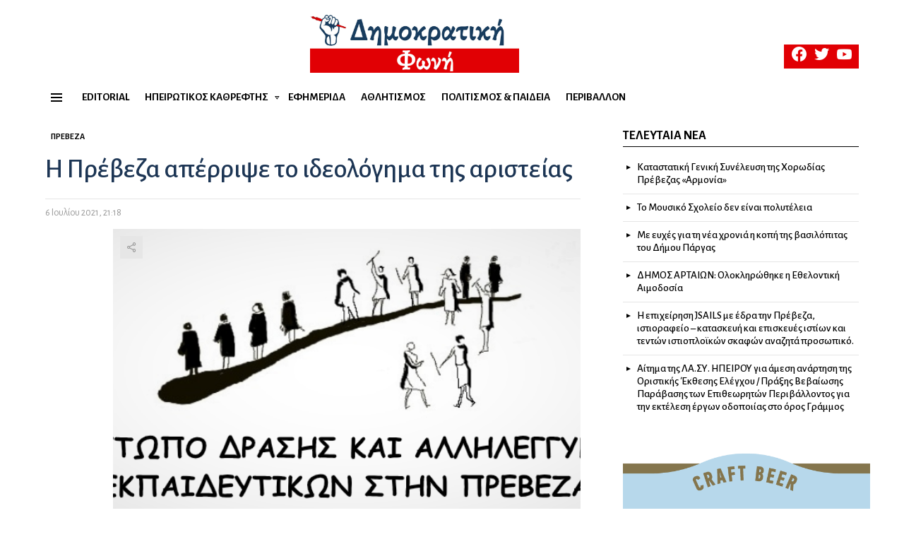

--- FILE ---
content_type: text/html; charset=UTF-8
request_url: https://dimokratikifoni.gr/i-preveza-aperripse-to-ideologima-tis-aristeias/
body_size: 27391
content:
<!DOCTYPE html>
<!--[if IE 8]>
<html class="no-js g1-off-outside lt-ie10 lt-ie9" id="ie8" lang="el"><![endif]-->
<!--[if IE 9]>
<html class="no-js g1-off-outside lt-ie10" id="ie9" lang="el"><![endif]-->
<!--[if !IE]><!-->
<html class="no-js g1-off-outside" lang="el"><!--<![endif]-->
<head>
	<meta charset="UTF-8"/>
	<link rel="profile" href="https://gmpg.org/xfn/11" />
	<link rel="pingback" href="https://dimokratikifoni.gr/xmlrpc.php"/>

	<meta name='robots' content='index, follow, max-image-preview:large, max-snippet:-1, max-video-preview:-1' />

<meta name="viewport" content="initial-scale=1.0, minimum-scale=1.0, height=device-height, width=device-width" />

	<!-- This site is optimized with the Yoast SEO plugin v26.8 - https://yoast.com/product/yoast-seo-wordpress/ -->
	<title>Η Πρέβεζα απέρριψε το ιδεολόγημα της αριστείας - Δημοκρατική Φωνή</title>
	<link rel="canonical" href="https://dimokratikifoni.gr/i-preveza-aperripse-to-ideologima-tis-aristeias/" />
	<meta property="og:locale" content="el_GR" />
	<meta property="og:type" content="article" />
	<meta property="og:title" content="Η Πρέβεζα απέρριψε το ιδεολόγημα της αριστείας - Δημοκρατική Φωνή" />
	<meta property="og:description" content="Στις 17 Ιουνίου έληξε η προθεσμία υποβολής αιτήσεων για συμμετοχή στις εξετάσεις εισαγωγής στα Πρότυπα Σχολεία, εξετάσεις οι οποίες διενεργήθηκαν τη Δευτέρα 28 Ιουνίου. Παρά την 20ήμερη προθεσμία, οι αιτήσεις για το Πρότυπο Γυμνάσιο Πρέβεζας ήταν μόλις 64 για 57 θέσεις, γεγονός που καταρρίπτει το αφήγημα ότι η Πρέβεζα αγκάλιασε τον θεσμό των Προτύπων σχολείων. [&hellip;] More" />
	<meta property="og:url" content="https://dimokratikifoni.gr/i-preveza-aperripse-to-ideologima-tis-aristeias/" />
	<meta property="og:site_name" content="Δημοκρατική Φωνή" />
	<meta property="article:published_time" content="2021-07-06T19:18:50+00:00" />
	<meta property="og:image" content="https://dimokratikifoni.gr/wp-content/uploads/2021/07/unnamed-3.png" />
	<meta property="og:image:width" content="694" />
	<meta property="og:image:height" content="343" />
	<meta property="og:image:type" content="image/png" />
	<meta name="author" content="Χρήστος Τσούτσης" />
	<meta name="twitter:card" content="summary_large_image" />
	<meta name="twitter:label1" content="Συντάχθηκε από" />
	<meta name="twitter:data1" content="Χρήστος Τσούτσης" />
	<script type="application/ld+json" class="yoast-schema-graph">{"@context":"https://schema.org","@graph":[{"@type":"Article","@id":"https://dimokratikifoni.gr/i-preveza-aperripse-to-ideologima-tis-aristeias/#article","isPartOf":{"@id":"https://dimokratikifoni.gr/i-preveza-aperripse-to-ideologima-tis-aristeias/"},"author":{"name":"Χρήστος Τσούτσης","@id":"https://dimokratikifoni.gr/#/schema/person/8832ed1118172a92b837768a217727ad"},"headline":"Η Πρέβεζα απέρριψε το ιδεολόγημα της αριστείας","datePublished":"2021-07-06T19:18:50+00:00","mainEntityOfPage":{"@id":"https://dimokratikifoni.gr/i-preveza-aperripse-to-ideologima-tis-aristeias/"},"wordCount":1,"commentCount":0,"image":{"@id":"https://dimokratikifoni.gr/i-preveza-aperripse-to-ideologima-tis-aristeias/#primaryimage"},"thumbnailUrl":"https://dimokratikifoni.gr/wp-content/uploads/2021/07/unnamed-3.png","keywords":["Πρέβεζα","Πρότυπα Σχολεία"],"articleSection":["Πρέβεζα"],"inLanguage":"el"},{"@type":"WebPage","@id":"https://dimokratikifoni.gr/i-preveza-aperripse-to-ideologima-tis-aristeias/","url":"https://dimokratikifoni.gr/i-preveza-aperripse-to-ideologima-tis-aristeias/","name":"Η Πρέβεζα απέρριψε το ιδεολόγημα της αριστείας - Δημοκρατική Φωνή","isPartOf":{"@id":"https://dimokratikifoni.gr/#website"},"primaryImageOfPage":{"@id":"https://dimokratikifoni.gr/i-preveza-aperripse-to-ideologima-tis-aristeias/#primaryimage"},"image":{"@id":"https://dimokratikifoni.gr/i-preveza-aperripse-to-ideologima-tis-aristeias/#primaryimage"},"thumbnailUrl":"https://dimokratikifoni.gr/wp-content/uploads/2021/07/unnamed-3.png","datePublished":"2021-07-06T19:18:50+00:00","author":{"@id":"https://dimokratikifoni.gr/#/schema/person/8832ed1118172a92b837768a217727ad"},"breadcrumb":{"@id":"https://dimokratikifoni.gr/i-preveza-aperripse-to-ideologima-tis-aristeias/#breadcrumb"},"inLanguage":"el","potentialAction":[{"@type":"ReadAction","target":["https://dimokratikifoni.gr/i-preveza-aperripse-to-ideologima-tis-aristeias/"]}]},{"@type":"ImageObject","inLanguage":"el","@id":"https://dimokratikifoni.gr/i-preveza-aperripse-to-ideologima-tis-aristeias/#primaryimage","url":"https://dimokratikifoni.gr/wp-content/uploads/2021/07/unnamed-3.png","contentUrl":"https://dimokratikifoni.gr/wp-content/uploads/2021/07/unnamed-3.png","width":694,"height":343},{"@type":"BreadcrumbList","@id":"https://dimokratikifoni.gr/i-preveza-aperripse-to-ideologima-tis-aristeias/#breadcrumb","itemListElement":[{"@type":"ListItem","position":1,"name":"Αρχική","item":"https://dimokratikifoni.gr/"},{"@type":"ListItem","position":2,"name":"Η Πρέβεζα απέρριψε το ιδεολόγημα της αριστείας"}]},{"@type":"WebSite","@id":"https://dimokratikifoni.gr/#website","url":"https://dimokratikifoni.gr/","name":"Δημοκρατική Φωνή","description":"Αδέσμευτη Εβδομαδιαία Εφημερίδα της Ηπείρου","potentialAction":[{"@type":"SearchAction","target":{"@type":"EntryPoint","urlTemplate":"https://dimokratikifoni.gr/?s={search_term_string}"},"query-input":{"@type":"PropertyValueSpecification","valueRequired":true,"valueName":"search_term_string"}}],"inLanguage":"el"},{"@type":"Person","@id":"https://dimokratikifoni.gr/#/schema/person/8832ed1118172a92b837768a217727ad","name":"Χρήστος Τσούτσης","image":{"@type":"ImageObject","inLanguage":"el","@id":"https://dimokratikifoni.gr/#/schema/person/image/","url":"https://secure.gravatar.com/avatar/da39d68832eab75cc0cec4b7b1dba1732c5d21911e567ce026809c0fd2f61d38?s=96&d=mm&r=g","contentUrl":"https://secure.gravatar.com/avatar/da39d68832eab75cc0cec4b7b1dba1732c5d21911e567ce026809c0fd2f61d38?s=96&d=mm&r=g","caption":"Χρήστος Τσούτσης"},"url":"https://dimokratikifoni.gr/author/c-tsoutsisyahoo-gr/"}]}</script>
	<!-- / Yoast SEO plugin. -->


<link rel='dns-prefetch' href='//cdn.imghaste.com' />
<link rel='dns-prefetch' href='//fonts.googleapis.com' />
<link rel='preconnect' href='https://fonts.gstatic.com' />
<link rel="alternate" type="application/rss+xml" title="Ροή RSS &raquo; Δημοκρατική Φωνή" href="https://dimokratikifoni.gr/feed/" />
<script type="text/javascript" id="wpp-js" src="https://dimokratikifoni.gr/wp-content/plugins/wordpress-popular-posts/assets/js/wpp.min.js?ver=7.3.6" data-sampling="0" data-sampling-rate="100" data-api-url="https://dimokratikifoni.gr/wp-json/wordpress-popular-posts" data-post-id="10516" data-token="b09f817a78" data-lang="0" data-debug="0"></script>
<link rel="alternate" title="oEmbed (JSON)" type="application/json+oembed" href="https://dimokratikifoni.gr/wp-json/oembed/1.0/embed?url=https%3A%2F%2Fdimokratikifoni.gr%2Fi-preveza-aperripse-to-ideologima-tis-aristeias%2F" />
<link rel="alternate" title="oEmbed (XML)" type="text/xml+oembed" href="https://dimokratikifoni.gr/wp-json/oembed/1.0/embed?url=https%3A%2F%2Fdimokratikifoni.gr%2Fi-preveza-aperripse-to-ideologima-tis-aristeias%2F&#038;format=xml" />
		<!-- This site uses the Google Analytics by MonsterInsights plugin v9.11.1 - Using Analytics tracking - https://www.monsterinsights.com/ -->
							<script src="//www.googletagmanager.com/gtag/js?id=G-94KQHL6KRQ"  data-cfasync="false" data-wpfc-render="false" type="text/javascript" async></script>
			<script data-cfasync="false" data-wpfc-render="false" type="text/javascript">
				var mi_version = '9.11.1';
				var mi_track_user = true;
				var mi_no_track_reason = '';
								var MonsterInsightsDefaultLocations = {"page_location":"https:\/\/dimokratikifoni.gr\/i-preveza-aperripse-to-ideologima-tis-aristeias\/"};
								if ( typeof MonsterInsightsPrivacyGuardFilter === 'function' ) {
					var MonsterInsightsLocations = (typeof MonsterInsightsExcludeQuery === 'object') ? MonsterInsightsPrivacyGuardFilter( MonsterInsightsExcludeQuery ) : MonsterInsightsPrivacyGuardFilter( MonsterInsightsDefaultLocations );
				} else {
					var MonsterInsightsLocations = (typeof MonsterInsightsExcludeQuery === 'object') ? MonsterInsightsExcludeQuery : MonsterInsightsDefaultLocations;
				}

								var disableStrs = [
										'ga-disable-G-94KQHL6KRQ',
									];

				/* Function to detect opted out users */
				function __gtagTrackerIsOptedOut() {
					for (var index = 0; index < disableStrs.length; index++) {
						if (document.cookie.indexOf(disableStrs[index] + '=true') > -1) {
							return true;
						}
					}

					return false;
				}

				/* Disable tracking if the opt-out cookie exists. */
				if (__gtagTrackerIsOptedOut()) {
					for (var index = 0; index < disableStrs.length; index++) {
						window[disableStrs[index]] = true;
					}
				}

				/* Opt-out function */
				function __gtagTrackerOptout() {
					for (var index = 0; index < disableStrs.length; index++) {
						document.cookie = disableStrs[index] + '=true; expires=Thu, 31 Dec 2099 23:59:59 UTC; path=/';
						window[disableStrs[index]] = true;
					}
				}

				if ('undefined' === typeof gaOptout) {
					function gaOptout() {
						__gtagTrackerOptout();
					}
				}
								window.dataLayer = window.dataLayer || [];

				window.MonsterInsightsDualTracker = {
					helpers: {},
					trackers: {},
				};
				if (mi_track_user) {
					function __gtagDataLayer() {
						dataLayer.push(arguments);
					}

					function __gtagTracker(type, name, parameters) {
						if (!parameters) {
							parameters = {};
						}

						if (parameters.send_to) {
							__gtagDataLayer.apply(null, arguments);
							return;
						}

						if (type === 'event') {
														parameters.send_to = monsterinsights_frontend.v4_id;
							var hookName = name;
							if (typeof parameters['event_category'] !== 'undefined') {
								hookName = parameters['event_category'] + ':' + name;
							}

							if (typeof MonsterInsightsDualTracker.trackers[hookName] !== 'undefined') {
								MonsterInsightsDualTracker.trackers[hookName](parameters);
							} else {
								__gtagDataLayer('event', name, parameters);
							}
							
						} else {
							__gtagDataLayer.apply(null, arguments);
						}
					}

					__gtagTracker('js', new Date());
					__gtagTracker('set', {
						'developer_id.dZGIzZG': true,
											});
					if ( MonsterInsightsLocations.page_location ) {
						__gtagTracker('set', MonsterInsightsLocations);
					}
										__gtagTracker('config', 'G-94KQHL6KRQ', {"forceSSL":"true","link_attribution":"true"} );
										window.gtag = __gtagTracker;										(function () {
						/* https://developers.google.com/analytics/devguides/collection/analyticsjs/ */
						/* ga and __gaTracker compatibility shim. */
						var noopfn = function () {
							return null;
						};
						var newtracker = function () {
							return new Tracker();
						};
						var Tracker = function () {
							return null;
						};
						var p = Tracker.prototype;
						p.get = noopfn;
						p.set = noopfn;
						p.send = function () {
							var args = Array.prototype.slice.call(arguments);
							args.unshift('send');
							__gaTracker.apply(null, args);
						};
						var __gaTracker = function () {
							var len = arguments.length;
							if (len === 0) {
								return;
							}
							var f = arguments[len - 1];
							if (typeof f !== 'object' || f === null || typeof f.hitCallback !== 'function') {
								if ('send' === arguments[0]) {
									var hitConverted, hitObject = false, action;
									if ('event' === arguments[1]) {
										if ('undefined' !== typeof arguments[3]) {
											hitObject = {
												'eventAction': arguments[3],
												'eventCategory': arguments[2],
												'eventLabel': arguments[4],
												'value': arguments[5] ? arguments[5] : 1,
											}
										}
									}
									if ('pageview' === arguments[1]) {
										if ('undefined' !== typeof arguments[2]) {
											hitObject = {
												'eventAction': 'page_view',
												'page_path': arguments[2],
											}
										}
									}
									if (typeof arguments[2] === 'object') {
										hitObject = arguments[2];
									}
									if (typeof arguments[5] === 'object') {
										Object.assign(hitObject, arguments[5]);
									}
									if ('undefined' !== typeof arguments[1].hitType) {
										hitObject = arguments[1];
										if ('pageview' === hitObject.hitType) {
											hitObject.eventAction = 'page_view';
										}
									}
									if (hitObject) {
										action = 'timing' === arguments[1].hitType ? 'timing_complete' : hitObject.eventAction;
										hitConverted = mapArgs(hitObject);
										__gtagTracker('event', action, hitConverted);
									}
								}
								return;
							}

							function mapArgs(args) {
								var arg, hit = {};
								var gaMap = {
									'eventCategory': 'event_category',
									'eventAction': 'event_action',
									'eventLabel': 'event_label',
									'eventValue': 'event_value',
									'nonInteraction': 'non_interaction',
									'timingCategory': 'event_category',
									'timingVar': 'name',
									'timingValue': 'value',
									'timingLabel': 'event_label',
									'page': 'page_path',
									'location': 'page_location',
									'title': 'page_title',
									'referrer' : 'page_referrer',
								};
								for (arg in args) {
																		if (!(!args.hasOwnProperty(arg) || !gaMap.hasOwnProperty(arg))) {
										hit[gaMap[arg]] = args[arg];
									} else {
										hit[arg] = args[arg];
									}
								}
								return hit;
							}

							try {
								f.hitCallback();
							} catch (ex) {
							}
						};
						__gaTracker.create = newtracker;
						__gaTracker.getByName = newtracker;
						__gaTracker.getAll = function () {
							return [];
						};
						__gaTracker.remove = noopfn;
						__gaTracker.loaded = true;
						window['__gaTracker'] = __gaTracker;
					})();
									} else {
										console.log("");
					(function () {
						function __gtagTracker() {
							return null;
						}

						window['__gtagTracker'] = __gtagTracker;
						window['gtag'] = __gtagTracker;
					})();
									}
			</script>
							<!-- / Google Analytics by MonsterInsights -->
		<style id='wp-img-auto-sizes-contain-inline-css' type='text/css'>
img:is([sizes=auto i],[sizes^="auto," i]){contain-intrinsic-size:3000px 1500px}
/*# sourceURL=wp-img-auto-sizes-contain-inline-css */
</style>
<style id='wp-emoji-styles-inline-css' type='text/css'>

	img.wp-smiley, img.emoji {
		display: inline !important;
		border: none !important;
		box-shadow: none !important;
		height: 1em !important;
		width: 1em !important;
		margin: 0 0.07em !important;
		vertical-align: -0.1em !important;
		background: none !important;
		padding: 0 !important;
	}
/*# sourceURL=wp-emoji-styles-inline-css */
</style>
<style id='classic-theme-styles-inline-css' type='text/css'>
/*! This file is auto-generated */
.wp-block-button__link{color:#fff;background-color:#32373c;border-radius:9999px;box-shadow:none;text-decoration:none;padding:calc(.667em + 2px) calc(1.333em + 2px);font-size:1.125em}.wp-block-file__button{background:#32373c;color:#fff;text-decoration:none}
/*# sourceURL=/wp-includes/css/classic-themes.min.css */
</style>
<style id='global-styles-inline-css' type='text/css'>
:root{--wp--preset--aspect-ratio--square: 1;--wp--preset--aspect-ratio--4-3: 4/3;--wp--preset--aspect-ratio--3-4: 3/4;--wp--preset--aspect-ratio--3-2: 3/2;--wp--preset--aspect-ratio--2-3: 2/3;--wp--preset--aspect-ratio--16-9: 16/9;--wp--preset--aspect-ratio--9-16: 9/16;--wp--preset--color--black: #000000;--wp--preset--color--cyan-bluish-gray: #abb8c3;--wp--preset--color--white: #ffffff;--wp--preset--color--pale-pink: #f78da7;--wp--preset--color--vivid-red: #cf2e2e;--wp--preset--color--luminous-vivid-orange: #ff6900;--wp--preset--color--luminous-vivid-amber: #fcb900;--wp--preset--color--light-green-cyan: #7bdcb5;--wp--preset--color--vivid-green-cyan: #00d084;--wp--preset--color--pale-cyan-blue: #8ed1fc;--wp--preset--color--vivid-cyan-blue: #0693e3;--wp--preset--color--vivid-purple: #9b51e0;--wp--preset--gradient--vivid-cyan-blue-to-vivid-purple: linear-gradient(135deg,rgb(6,147,227) 0%,rgb(155,81,224) 100%);--wp--preset--gradient--light-green-cyan-to-vivid-green-cyan: linear-gradient(135deg,rgb(122,220,180) 0%,rgb(0,208,130) 100%);--wp--preset--gradient--luminous-vivid-amber-to-luminous-vivid-orange: linear-gradient(135deg,rgb(252,185,0) 0%,rgb(255,105,0) 100%);--wp--preset--gradient--luminous-vivid-orange-to-vivid-red: linear-gradient(135deg,rgb(255,105,0) 0%,rgb(207,46,46) 100%);--wp--preset--gradient--very-light-gray-to-cyan-bluish-gray: linear-gradient(135deg,rgb(238,238,238) 0%,rgb(169,184,195) 100%);--wp--preset--gradient--cool-to-warm-spectrum: linear-gradient(135deg,rgb(74,234,220) 0%,rgb(151,120,209) 20%,rgb(207,42,186) 40%,rgb(238,44,130) 60%,rgb(251,105,98) 80%,rgb(254,248,76) 100%);--wp--preset--gradient--blush-light-purple: linear-gradient(135deg,rgb(255,206,236) 0%,rgb(152,150,240) 100%);--wp--preset--gradient--blush-bordeaux: linear-gradient(135deg,rgb(254,205,165) 0%,rgb(254,45,45) 50%,rgb(107,0,62) 100%);--wp--preset--gradient--luminous-dusk: linear-gradient(135deg,rgb(255,203,112) 0%,rgb(199,81,192) 50%,rgb(65,88,208) 100%);--wp--preset--gradient--pale-ocean: linear-gradient(135deg,rgb(255,245,203) 0%,rgb(182,227,212) 50%,rgb(51,167,181) 100%);--wp--preset--gradient--electric-grass: linear-gradient(135deg,rgb(202,248,128) 0%,rgb(113,206,126) 100%);--wp--preset--gradient--midnight: linear-gradient(135deg,rgb(2,3,129) 0%,rgb(40,116,252) 100%);--wp--preset--font-size--small: 13px;--wp--preset--font-size--medium: 20px;--wp--preset--font-size--large: 36px;--wp--preset--font-size--x-large: 42px;--wp--preset--spacing--20: 0.44rem;--wp--preset--spacing--30: 0.67rem;--wp--preset--spacing--40: 1rem;--wp--preset--spacing--50: 1.5rem;--wp--preset--spacing--60: 2.25rem;--wp--preset--spacing--70: 3.38rem;--wp--preset--spacing--80: 5.06rem;--wp--preset--shadow--natural: 6px 6px 9px rgba(0, 0, 0, 0.2);--wp--preset--shadow--deep: 12px 12px 50px rgba(0, 0, 0, 0.4);--wp--preset--shadow--sharp: 6px 6px 0px rgba(0, 0, 0, 0.2);--wp--preset--shadow--outlined: 6px 6px 0px -3px rgb(255, 255, 255), 6px 6px rgb(0, 0, 0);--wp--preset--shadow--crisp: 6px 6px 0px rgb(0, 0, 0);}:where(.is-layout-flex){gap: 0.5em;}:where(.is-layout-grid){gap: 0.5em;}body .is-layout-flex{display: flex;}.is-layout-flex{flex-wrap: wrap;align-items: center;}.is-layout-flex > :is(*, div){margin: 0;}body .is-layout-grid{display: grid;}.is-layout-grid > :is(*, div){margin: 0;}:where(.wp-block-columns.is-layout-flex){gap: 2em;}:where(.wp-block-columns.is-layout-grid){gap: 2em;}:where(.wp-block-post-template.is-layout-flex){gap: 1.25em;}:where(.wp-block-post-template.is-layout-grid){gap: 1.25em;}.has-black-color{color: var(--wp--preset--color--black) !important;}.has-cyan-bluish-gray-color{color: var(--wp--preset--color--cyan-bluish-gray) !important;}.has-white-color{color: var(--wp--preset--color--white) !important;}.has-pale-pink-color{color: var(--wp--preset--color--pale-pink) !important;}.has-vivid-red-color{color: var(--wp--preset--color--vivid-red) !important;}.has-luminous-vivid-orange-color{color: var(--wp--preset--color--luminous-vivid-orange) !important;}.has-luminous-vivid-amber-color{color: var(--wp--preset--color--luminous-vivid-amber) !important;}.has-light-green-cyan-color{color: var(--wp--preset--color--light-green-cyan) !important;}.has-vivid-green-cyan-color{color: var(--wp--preset--color--vivid-green-cyan) !important;}.has-pale-cyan-blue-color{color: var(--wp--preset--color--pale-cyan-blue) !important;}.has-vivid-cyan-blue-color{color: var(--wp--preset--color--vivid-cyan-blue) !important;}.has-vivid-purple-color{color: var(--wp--preset--color--vivid-purple) !important;}.has-black-background-color{background-color: var(--wp--preset--color--black) !important;}.has-cyan-bluish-gray-background-color{background-color: var(--wp--preset--color--cyan-bluish-gray) !important;}.has-white-background-color{background-color: var(--wp--preset--color--white) !important;}.has-pale-pink-background-color{background-color: var(--wp--preset--color--pale-pink) !important;}.has-vivid-red-background-color{background-color: var(--wp--preset--color--vivid-red) !important;}.has-luminous-vivid-orange-background-color{background-color: var(--wp--preset--color--luminous-vivid-orange) !important;}.has-luminous-vivid-amber-background-color{background-color: var(--wp--preset--color--luminous-vivid-amber) !important;}.has-light-green-cyan-background-color{background-color: var(--wp--preset--color--light-green-cyan) !important;}.has-vivid-green-cyan-background-color{background-color: var(--wp--preset--color--vivid-green-cyan) !important;}.has-pale-cyan-blue-background-color{background-color: var(--wp--preset--color--pale-cyan-blue) !important;}.has-vivid-cyan-blue-background-color{background-color: var(--wp--preset--color--vivid-cyan-blue) !important;}.has-vivid-purple-background-color{background-color: var(--wp--preset--color--vivid-purple) !important;}.has-black-border-color{border-color: var(--wp--preset--color--black) !important;}.has-cyan-bluish-gray-border-color{border-color: var(--wp--preset--color--cyan-bluish-gray) !important;}.has-white-border-color{border-color: var(--wp--preset--color--white) !important;}.has-pale-pink-border-color{border-color: var(--wp--preset--color--pale-pink) !important;}.has-vivid-red-border-color{border-color: var(--wp--preset--color--vivid-red) !important;}.has-luminous-vivid-orange-border-color{border-color: var(--wp--preset--color--luminous-vivid-orange) !important;}.has-luminous-vivid-amber-border-color{border-color: var(--wp--preset--color--luminous-vivid-amber) !important;}.has-light-green-cyan-border-color{border-color: var(--wp--preset--color--light-green-cyan) !important;}.has-vivid-green-cyan-border-color{border-color: var(--wp--preset--color--vivid-green-cyan) !important;}.has-pale-cyan-blue-border-color{border-color: var(--wp--preset--color--pale-cyan-blue) !important;}.has-vivid-cyan-blue-border-color{border-color: var(--wp--preset--color--vivid-cyan-blue) !important;}.has-vivid-purple-border-color{border-color: var(--wp--preset--color--vivid-purple) !important;}.has-vivid-cyan-blue-to-vivid-purple-gradient-background{background: var(--wp--preset--gradient--vivid-cyan-blue-to-vivid-purple) !important;}.has-light-green-cyan-to-vivid-green-cyan-gradient-background{background: var(--wp--preset--gradient--light-green-cyan-to-vivid-green-cyan) !important;}.has-luminous-vivid-amber-to-luminous-vivid-orange-gradient-background{background: var(--wp--preset--gradient--luminous-vivid-amber-to-luminous-vivid-orange) !important;}.has-luminous-vivid-orange-to-vivid-red-gradient-background{background: var(--wp--preset--gradient--luminous-vivid-orange-to-vivid-red) !important;}.has-very-light-gray-to-cyan-bluish-gray-gradient-background{background: var(--wp--preset--gradient--very-light-gray-to-cyan-bluish-gray) !important;}.has-cool-to-warm-spectrum-gradient-background{background: var(--wp--preset--gradient--cool-to-warm-spectrum) !important;}.has-blush-light-purple-gradient-background{background: var(--wp--preset--gradient--blush-light-purple) !important;}.has-blush-bordeaux-gradient-background{background: var(--wp--preset--gradient--blush-bordeaux) !important;}.has-luminous-dusk-gradient-background{background: var(--wp--preset--gradient--luminous-dusk) !important;}.has-pale-ocean-gradient-background{background: var(--wp--preset--gradient--pale-ocean) !important;}.has-electric-grass-gradient-background{background: var(--wp--preset--gradient--electric-grass) !important;}.has-midnight-gradient-background{background: var(--wp--preset--gradient--midnight) !important;}.has-small-font-size{font-size: var(--wp--preset--font-size--small) !important;}.has-medium-font-size{font-size: var(--wp--preset--font-size--medium) !important;}.has-large-font-size{font-size: var(--wp--preset--font-size--large) !important;}.has-x-large-font-size{font-size: var(--wp--preset--font-size--x-large) !important;}
:where(.wp-block-post-template.is-layout-flex){gap: 1.25em;}:where(.wp-block-post-template.is-layout-grid){gap: 1.25em;}
:where(.wp-block-term-template.is-layout-flex){gap: 1.25em;}:where(.wp-block-term-template.is-layout-grid){gap: 1.25em;}
:where(.wp-block-columns.is-layout-flex){gap: 2em;}:where(.wp-block-columns.is-layout-grid){gap: 2em;}
:root :where(.wp-block-pullquote){font-size: 1.5em;line-height: 1.6;}
/*# sourceURL=global-styles-inline-css */
</style>
<link rel='stylesheet' id='cace-all-css' href='https://dimokratikifoni.gr/wp-content/plugins/comment-ace/assets/css/all.min.css?ver=1.0.8' type='text/css' media='all' />
<link rel='stylesheet' id='contact-form-7-css' href='https://dimokratikifoni.gr/wp-content/plugins/contact-form-7/includes/css/styles.css?ver=6.1.4' type='text/css' media='all' />
<link rel='stylesheet' id='mace-lazy-load-youtube-css' href='https://dimokratikifoni.gr/wp-content/plugins/media-ace/includes/lazy-load/assets/css/youtube.min.css?ver=1.4.13' type='text/css' media='all' />
<link rel='stylesheet' id='mace-gallery-css' href='https://dimokratikifoni.gr/wp-content/plugins/media-ace/includes/gallery/css/gallery.min.css?ver=6.9' type='text/css' media='all' />
<link rel='stylesheet' id='jquery-magnific-popup-css' href='https://dimokratikifoni.gr/wp-content/plugins/snax/assets/js/jquery.magnific-popup/magnific-popup.css?ver=6.9' type='text/css' media='all' />
<link rel='stylesheet' id='snax-css' href='https://dimokratikifoni.gr/wp-content/plugins/snax/css/snax.min.css?ver=1.94' type='text/css' media='all' />
<link rel='stylesheet' id='wyr-main-css' href='https://dimokratikifoni.gr/wp-content/plugins/whats-your-reaction/css/main.min.css?ver=1.3.20' type='text/css' media='all' />
<link rel='stylesheet' id='wordpress-popular-posts-css-css' href='https://dimokratikifoni.gr/wp-content/plugins/wordpress-popular-posts/assets/css/wpp.css?ver=7.3.6' type='text/css' media='all' />
<link rel='stylesheet' id='google_web_fonts-css' href='https://fonts.googleapis.com/css2?family=Alegreya+Sans%3Aital%2Cwght%400%2C300%3B0%2C400%3B0%2C500%3B0%2C700%3B1%2C500&#038;display=swap&#038;ver=6.9' type='text/css' media='all' />
<link rel='stylesheet' id='g1-main-css' href='https://dimokratikifoni.gr/wp-content/themes/bimber/css/9.2.5/styles/news/all-light.min.css?ver=9.2.5' type='text/css' media='all' />
<link rel='stylesheet' id='bimber-single-css' href='https://dimokratikifoni.gr/wp-content/themes/bimber/css/9.2.5/styles/news/single-light.min.css?ver=9.2.5' type='text/css' media='all' />
<link rel='stylesheet' id='bimber-comments-css' href='https://dimokratikifoni.gr/wp-content/themes/bimber/css/9.2.5/styles/news/comments-light.min.css?ver=9.2.5' type='text/css' media='all' />
<link rel='stylesheet' id='bimber-google-fonts-css' href='//fonts.googleapis.com/css?family=Montserrat%3A400%2C500%2C700&#038;subset=latin%2Clatin-ext%2Cgreek%2Cgreek-ext&#038;display=swap&#038;ver=9.2.5' type='text/css' media='all' />
<link rel='stylesheet' id='bimber-dynamic-style-css' href='https://dimokratikifoni.gr/wp-content/uploads/dynamic-style-1696623228.css' type='text/css' media='all' />
<link rel='stylesheet' id='bimber-style-css' href='https://dimokratikifoni.gr/wp-content/themes/bimber-child-theme/style.css?ver=6.9' type='text/css' media='all' />
<link rel='stylesheet' id='bimber-snax-extra-css' href='https://dimokratikifoni.gr/wp-content/themes/bimber/css/9.2.5/styles/news/snax-extra-light.min.css?ver=9.2.5' type='text/css' media='all' />
<link rel='stylesheet' id='bimber-vc-css' href='https://dimokratikifoni.gr/wp-content/themes/bimber/css/9.2.5/styles/news/vc-light.min.css?ver=9.2.5' type='text/css' media='all' />
<link rel='stylesheet' id='bimber-mashshare-css' href='https://dimokratikifoni.gr/wp-content/themes/bimber/css/9.2.5/styles/news/mashshare-light.min.css?ver=9.2.5' type='text/css' media='all' />
<script type="text/javascript" src="https://dimokratikifoni.gr/wp-content/plugins/google-analytics-for-wordpress/assets/js/frontend-gtag.min.js?ver=9.11.1" id="monsterinsights-frontend-script-js" async="async" data-wp-strategy="async"></script>
<script data-cfasync="false" data-wpfc-render="false" type="text/javascript" id='monsterinsights-frontend-script-js-extra'>/* <![CDATA[ */
var monsterinsights_frontend = {"js_events_tracking":"true","download_extensions":"doc,pdf,ppt,zip,xls,docx,pptx,xlsx","inbound_paths":"[{\"path\":\"\\\/go\\\/\",\"label\":\"affiliate\"},{\"path\":\"\\\/recommend\\\/\",\"label\":\"affiliate\"}]","home_url":"https:\/\/dimokratikifoni.gr","hash_tracking":"false","v4_id":"G-94KQHL6KRQ"};/* ]]> */
</script>
<script type="text/javascript" src="https://dimokratikifoni.gr/wp-includes/js/jquery/jquery.min.js?ver=3.7.1" id="jquery-core-js"></script>
<script type="text/javascript" src="https://dimokratikifoni.gr/wp-includes/js/jquery/jquery-migrate.min.js?ver=3.4.1" id="jquery-migrate-js"></script>
<script type="text/javascript" src="https://dimokratikifoni.gr/wp-content/themes/bimber/js/modernizr/modernizr-custom.min.js?ver=3.3.0" id="modernizr-js"></script>
<script></script><link rel="https://api.w.org/" href="https://dimokratikifoni.gr/wp-json/" /><link rel="alternate" title="JSON" type="application/json" href="https://dimokratikifoni.gr/wp-json/wp/v2/posts/10516" /><link rel="EditURI" type="application/rsd+xml" title="RSD" href="https://dimokratikifoni.gr/xmlrpc.php?rsd" />
<link rel='shortlink' href='https://dimokratikifoni.gr/?p=10516' />
<link rel="preload" href="https://dimokratikifoni.gr/wp-content/plugins/g1-socials/css/iconfont/fonts/g1-socials.woff" as="font" type="font/woff" crossorigin="anonymous">		<meta http-equiv="Accept-CH" content="Width, Viewport-Width, DPR, Downlink, Save-Data, Device-Memory, RTT, ECT">
			<style>
		.lazyload, .lazyloading {
			opacity: 0;
		}
		.lazyloaded {
			opacity: 1;
		}
		.lazyload,
		.lazyloading,
		.lazyloaded {
			transition: opacity 0.175s ease-in-out;
		}

		iframe.lazyloading {
			opacity: 1;
			transition: opacity 0.375s ease-in-out;
			background: #f2f2f2 no-repeat center;
		}
		iframe.lazyloaded {
			opacity: 1;
		}
	</style>
	<link rel="preload" href="https://dimokratikifoni.gr/wp-content/plugins/snax/css/snaxicon/fonts/snaxicon.woff" as="font" type="font/woff" crossorigin="anonymous">            <style id="wpp-loading-animation-styles">@-webkit-keyframes bgslide{from{background-position-x:0}to{background-position-x:-200%}}@keyframes bgslide{from{background-position-x:0}to{background-position-x:-200%}}.wpp-widget-block-placeholder,.wpp-shortcode-placeholder{margin:0 auto;width:60px;height:3px;background:#dd3737;background:linear-gradient(90deg,#dd3737 0%,#571313 10%,#dd3737 100%);background-size:200% auto;border-radius:3px;-webkit-animation:bgslide 1s infinite linear;animation:bgslide 1s infinite linear}</style>
            	<style>
	@font-face {
		font-family: "bimber";
					src:url("https://dimokratikifoni.gr/wp-content/themes/bimber/css/9.2.5/bunchy/fonts/bimber.eot");
			src:url("https://dimokratikifoni.gr/wp-content/themes/bimber/css/9.2.5/bunchy/fonts/bimber.eot?#iefix") format("embedded-opentype"),
			url("https://dimokratikifoni.gr/wp-content/themes/bimber/css/9.2.5/bunchy/fonts/bimber.woff") format("woff"),
			url("https://dimokratikifoni.gr/wp-content/themes/bimber/css/9.2.5/bunchy/fonts/bimber.ttf") format("truetype"),
			url("https://dimokratikifoni.gr/wp-content/themes/bimber/css/9.2.5/bunchy/fonts/bimber.svg#bimber") format("svg");
						font-weight: normal;
		font-style: normal;
		font-display: block;
	}
	</style>
	<meta name="theme-color" content="#e10004" />
<meta name="generator" content="Elementor 3.34.2; features: additional_custom_breakpoints; settings: css_print_method-external, google_font-enabled, font_display-auto">
			<style>
				.e-con.e-parent:nth-of-type(n+4):not(.e-lazyloaded):not(.e-no-lazyload),
				.e-con.e-parent:nth-of-type(n+4):not(.e-lazyloaded):not(.e-no-lazyload) * {
					background-image: none !important;
				}
				@media screen and (max-height: 1024px) {
					.e-con.e-parent:nth-of-type(n+3):not(.e-lazyloaded):not(.e-no-lazyload),
					.e-con.e-parent:nth-of-type(n+3):not(.e-lazyloaded):not(.e-no-lazyload) * {
						background-image: none !important;
					}
				}
				@media screen and (max-height: 640px) {
					.e-con.e-parent:nth-of-type(n+2):not(.e-lazyloaded):not(.e-no-lazyload),
					.e-con.e-parent:nth-of-type(n+2):not(.e-lazyloaded):not(.e-no-lazyload) * {
						background-image: none !important;
					}
				}
			</style>
			<meta name="generator" content="Powered by WPBakery Page Builder - drag and drop page builder for WordPress."/>
<noscript><style>.lazyload[data-src]{display:none !important;}</style></noscript><style>.lazyload{background-image:none !important;}.lazyload:before{background-image:none !important;}</style><link rel="icon" href="https://dimokratikifoni.gr/wp-content/uploads/2021/04/cropped-favicon-1-32x32.png" sizes="32x32" />
<link rel="icon" href="https://dimokratikifoni.gr/wp-content/uploads/2021/04/cropped-favicon-1-192x192.png" sizes="192x192" />
<link rel="apple-touch-icon" href="https://dimokratikifoni.gr/wp-content/uploads/2021/04/cropped-favicon-1-180x180.png" />
<meta name="msapplication-TileImage" content="https://dimokratikifoni.gr/wp-content/uploads/2021/04/cropped-favicon-1-270x270.png" />
	<script>if("undefined"!=typeof localStorage){var nsfwItemId=document.getElementsByName("g1:nsfw-item-id");nsfwItemId=nsfwItemId.length>0?nsfwItemId[0].getAttribute("content"):"g1_nsfw_off",window.g1SwitchNSFW=function(e){e?(localStorage.setItem(nsfwItemId,1),document.documentElement.classList.add("g1-nsfw-off")):(localStorage.removeItem(nsfwItemId),document.documentElement.classList.remove("g1-nsfw-off"))};try{var nsfwmode=localStorage.getItem(nsfwItemId);window.g1SwitchNSFW(nsfwmode)}catch(e){}}</script>
			<style type="text/css" id="wp-custom-css">
			/*Footer Color Text*/

:root {
    --g1-footer-itxt-color: #ffffff;
    --g1-footer-rtxt-color: #fff;
    --g1-footer-mtxt-color: #fffff;
    --g1-footer-atxt-color: #ff0036;
    --g1-footer-bg-color: #262626;
}

@media only screen and (min-width: 1025px)
.html, body, input, select, textarea {
    line-height: 1.25;
}

/*body color*/
.elementor-kit-6206 {
--e-global-color-text: #333333 
}

html body h1, html body h2, html body h3, html body h4, html body h5, html body h6 {
    font-family: 'Alegreya Sans';
}

html body div {
    font-family: 'Alegreya Sans';
}		</style>
		<noscript><style> .wpb_animate_when_almost_visible { opacity: 1; }</style></noscript></head>

<body class="wp-singular post-template-default single single-post postid-10516 single-format-standard wp-embed-responsive wp-theme-bimber wp-child-theme-bimber-child-theme snax-hoverable g1-layout-stretched g1-hoverable g1-has-mobile-logo g1-sidebar-normal wpb-js-composer js-comp-ver-8.7.2 vc_responsive elementor-default elementor-kit-6206" itemscope="" itemtype="http://schema.org/WebPage" >

<div class="g1-body-inner">

	<div id="page">
		

		

					<div class="g1-row g1-row-layout-page g1-hb-row g1-hb-row-normal g1-hb-row-a g1-hb-row-1 g1-hb-boxed g1-hb-sticky-off g1-hb-shadow-off">
			<div class="g1-row-inner">
				<div class="g1-column g1-dropable">
											<div class="g1-bin-1 g1-bin-grow-off">
							<div class="g1-bin g1-bin-align-left">
															</div>
						</div>
											<div class="g1-bin-2 g1-bin-grow-off">
							<div class="g1-bin g1-bin-align-center">
															</div>
						</div>
											<div class="g1-bin-3 g1-bin-grow-off">
							<div class="g1-bin g1-bin-align-right">
															</div>
						</div>
									</div>
			</div>
			<div class="g1-row-background"></div>
		</div>
			<div class="g1-row g1-row-layout-page g1-hb-row g1-hb-row-normal g1-hb-row-b g1-hb-row-2 g1-hb-boxed g1-hb-sticky-off g1-hb-shadow-off">
			<div class="g1-row-inner">
				<div class="g1-column g1-dropable">
											<div class="g1-bin-1 g1-bin-grow-off">
							<div class="g1-bin g1-bin-align-left">
															</div>
						</div>
											<div class="g1-bin-2 g1-bin-grow-off">
							<div class="g1-bin g1-bin-align-center">
																	<div class="g1-id g1-id-desktop">
			<p class="g1-mega g1-mega-1st site-title">
	
			<a class="g1-logo-wrapper"
			   href="https://dimokratikifoni.gr/" rel="home">
									<picture class="g1-logo g1-logo-default">
						<source media="(min-width: 1025px)"  data-srcset="https://dimokratikifoni.gr/wp-content/uploads/2021/03/1.Δημοκρατική-Φωνή-ΣΥΝΟΛΟ-Sociality-RGB-scaled.jpg 2x,https://dimokratikifoni.gr/wp-content/uploads/2021/04/newest-logo.jpg 1x">
						<source media="(max-width: 1024px)"  data-srcset="data:image/svg+xml,%3Csvg%20xmlns%3D%27http%3A%2F%2Fwww.w3.org%2F2000%2Fsvg%27%20viewBox%3D%270%200%20296%2052%27%2F%3E">
						<img
						 src="[data-uri]"
							width="296"
							height="52"
							alt="Δημοκρατική Φωνή" data-src="https://dimokratikifoni.gr/wp-content/uploads/2021/04/newest-logo.jpg" decoding="async" class="lazyload" data-eio-rwidth="1920" data-eio-rheight="539" />
					</picture><noscript><img
							src="https://dimokratikifoni.gr/wp-content/uploads/2021/04/newest-logo.jpg"
							width="296"
							height="52"
							alt="Δημοκρατική Φωνή" data-eio="l" /></noscript>

												</a>

			</p>
	
            <script>
            try {
                if ( localStorage.getItem(skinItemId ) ) {
                    var _g1;
                    _g1 = document.getElementById('g1-logo-inverted-img');
                    _g1.classList.remove('lazyload');
                    _g1.setAttribute('src', _g1.getAttribute('data-src') );

                    _g1 = document.getElementById('g1-logo-inverted-source');
                    _g1.setAttribute('srcset', _g1.getAttribute('data-srcset'));
                }
            } catch(e) {}
        </script>
    
	</div>															</div>
						</div>
											<div class="g1-bin-3 g1-bin-grow-off">
							<div class="g1-bin g1-bin-align-center">
																	<ul id="g1-social-icons-1" class="g1-socials-items g1-socials-items-tpl-grid g1-socials-hb-list g1-socials-s  ">
			<li class="g1-socials-item g1-socials-item-facebook">
	   <a class="g1-socials-item-link" href="https://www.facebook.com/dimokratikifoni" target="_blank" rel="noopener">
		   <span class="g1-socials-item-icon g1-socials-item-icon-48 g1-socials-item-icon-text g1-socials-item-icon-facebook"></span>
		   <span class="g1-socials-item-tooltip">
			   <span class="g1-socials-item-tooltip-inner">facebook</span>
		   </span>
	   </a>
	</li>
			<li class="g1-socials-item g1-socials-item-twitter">
	   <a class="g1-socials-item-link" href="https://twitter.com/dimokratikifoni" target="_blank" rel="noopener">
		   <span class="g1-socials-item-icon g1-socials-item-icon-48 g1-socials-item-icon-text g1-socials-item-icon-twitter"></span>
		   <span class="g1-socials-item-tooltip">
			   <span class="g1-socials-item-tooltip-inner">twitter</span>
		   </span>
	   </a>
	</li>
			<li class="g1-socials-item g1-socials-item-youtube">
	   <a class="g1-socials-item-link" href="/" target="_blank" rel="noopener">
		   <span class="g1-socials-item-icon g1-socials-item-icon-48 g1-socials-item-icon-text g1-socials-item-icon-youtube"></span>
		   <span class="g1-socials-item-tooltip">
			   <span class="g1-socials-item-tooltip-inner">youtube</span>
		   </span>
	   </a>
	</li>
	</ul>
															</div>
						</div>
									</div>
			</div>
			<div class="g1-row-background"></div>
		</div>
				<div class="g1-sticky-top-wrapper g1-hb-row-3">
				<div class="g1-row g1-row-layout-page g1-hb-row g1-hb-row-normal g1-hb-row-c g1-hb-row-3 g1-hb-boxed g1-hb-sticky-on g1-hb-shadow-off">
			<div class="g1-row-inner">
				<div class="g1-column g1-dropable">
											<div class="g1-bin-1 g1-bin-grow-off">
							<div class="g1-bin g1-bin-align-left">
																		<a class="g1-hamburger g1-hamburger-show g1-hamburger-s  " href="#">
		<span class="g1-hamburger-icon"></span>
			<span class="g1-hamburger-label
			g1-hamburger-label-hidden			">Menu</span>
	</a>
																	<!-- BEGIN .g1-primary-nav -->
<nav id="g1-primary-nav" class="g1-primary-nav"><ul id="g1-primary-nav-menu" class="g1-primary-nav-menu g1-menu-h"><li id="menu-item-6216" class="menu-item menu-item-type-taxonomy menu-item-object-category menu-item-g1-standard menu-item-6216"><a href="https://dimokratikifoni.gr/category/editorial/">Editorial</a></li>
<li id="menu-item-6132" class="menu-item menu-item-type-taxonomy menu-item-object-category current-post-ancestor menu-item-has-children menu-item-g1-standard menu-item-6132"><a href="https://dimokratikifoni.gr/category/ipeirotikos-kathreftis-2/">Ηπειρώτικος Καθρέφτης</a>
<ul class="sub-menu">
	<li id="menu-item-6299" class="menu-item menu-item-type-taxonomy menu-item-object-category current-post-ancestor current-menu-parent current-post-parent menu-item-6299"><a href="https://dimokratikifoni.gr/category/ipeirotikos-kathreftis-2/preveza/">Πρέβεζα</a></li>
	<li id="menu-item-6296" class="menu-item menu-item-type-taxonomy menu-item-object-category menu-item-6296"><a href="https://dimokratikifoni.gr/category/ipeirotikos-kathreftis-2/arta/">Εν Άρτη</a></li>
	<li id="menu-item-6298" class="menu-item menu-item-type-taxonomy menu-item-object-category menu-item-6298"><a href="https://dimokratikifoni.gr/category/ipeirotikos-kathreftis-2/ioannina/">Γιαννιώτικη Ηχώ</a></li>
	<li id="menu-item-6297" class="menu-item menu-item-type-taxonomy menu-item-object-category menu-item-6297"><a href="https://dimokratikifoni.gr/category/ipeirotikos-kathreftis-2/thesprotia/">Ματιά στη Θεσπρωτία</a></li>
</ul>
</li>
<li id="menu-item-6187" class="menu-item menu-item-type-taxonomy menu-item-object-category menu-item-g1-standard menu-item-6187"><a href="https://dimokratikifoni.gr/category/newspaper/">Εφημερίδα</a></li>
<li id="menu-item-6186" class="menu-item menu-item-type-taxonomy menu-item-object-category menu-item-g1-standard menu-item-6186"><a href="https://dimokratikifoni.gr/category/sport/">Αθλητισμός</a></li>
<li id="menu-item-6188" class="menu-item menu-item-type-taxonomy menu-item-object-category menu-item-g1-standard menu-item-6188"><a href="https://dimokratikifoni.gr/category/culture/">Πολιτισμός &amp; Παιδεία</a></li>
<li id="menu-item-6156" class="menu-item menu-item-type-taxonomy menu-item-object-category menu-item-g1-standard menu-item-6156"><a href="https://dimokratikifoni.gr/category/ecology/">Περιβάλλον</a></li>
</ul></nav><!-- END .g1-primary-nav -->
															</div>
						</div>
											<div class="g1-bin-2 g1-bin-grow-off">
							<div class="g1-bin g1-bin-align-center">
															</div>
						</div>
											<div class="g1-bin-3 g1-bin-grow-off">
							<div class="g1-bin g1-bin-align-right">
															</div>
						</div>
									</div>
			</div>
			<div class="g1-row-background"></div>
		</div>
			</div>
				<div class="g1-row g1-row-layout-page g1-hb-row g1-hb-row-mobile g1-hb-row-a g1-hb-row-1 g1-hb-boxed g1-hb-sticky-off g1-hb-shadow-off">
			<div class="g1-row-inner">
				<div class="g1-column g1-dropable">
											<div class="g1-bin-1 g1-bin-grow-off">
							<div class="g1-bin g1-bin-align-left">
															</div>
						</div>
											<div class="g1-bin-2 g1-bin-grow-on">
							<div class="g1-bin g1-bin-align-center">
															</div>
						</div>
											<div class="g1-bin-3 g1-bin-grow-off">
							<div class="g1-bin g1-bin-align-right">
															</div>
						</div>
									</div>
			</div>
			<div class="g1-row-background"></div>
		</div>
			<div class="g1-row g1-row-layout-page g1-hb-row g1-hb-row-mobile g1-hb-row-b g1-hb-row-2 g1-hb-boxed g1-hb-sticky-off g1-hb-shadow-off">
			<div class="g1-row-inner">
				<div class="g1-column g1-dropable">
											<div class="g1-bin-1 g1-bin-grow-off">
							<div class="g1-bin g1-bin-align-center">
															</div>
						</div>
											<div class="g1-bin-2 g1-bin-grow-on">
							<div class="g1-bin g1-bin-align-center">
																	<div class="g1-id g1-id-mobile">
			<p class="g1-mega g1-mega-1st site-title">
	
		<a class="g1-logo-wrapper"
		   href="https://dimokratikifoni.gr/" rel="home">
							<picture class="g1-logo g1-logo-default">
					<source media="(max-width: 1024px)"  data-srcset="https://dimokratikifoni.gr/wp-content/uploads/2021/03/1.Δημοκρατική-Φωνή-ΣΥΝΟΛΟ-Sociality-RGB-scaled.jpg 2x,https://dimokratikifoni.gr/wp-content/uploads/2021/03/output-onlinepngtools.png 1x">
					<source media="(min-width: 1025px)"  data-srcset="data:image/svg+xml,%3Csvg%20xmlns%3D%27http%3A%2F%2Fwww.w3.org%2F2000%2Fsvg%27%20viewBox%3D%270%200%20137%2024%27%2F%3E">
					<img
					 src="[data-uri]"
						width="137"
						height="24"
						alt="Δημοκρατική Φωνή" data-src="https://dimokratikifoni.gr/wp-content/uploads/2021/03/output-onlinepngtools.png" decoding="async" class="lazyload" data-eio-rwidth="1920" data-eio-rheight="630" />
				</picture><noscript><img
						src="https://dimokratikifoni.gr/wp-content/uploads/2021/03/output-onlinepngtools.png"
						width="137"
						height="24"
						alt="Δημοκρατική Φωνή" data-eio="l" /></noscript>

									</a>

			</p>
	
            <script>
            try {
                if ( localStorage.getItem(skinItemId ) ) {
                    var _g1;
                    _g1 = document.getElementById('g1-logo-mobile-inverted-img');
                    _g1.classList.remove('lazyload');
                    _g1.setAttribute('src', _g1.getAttribute('data-src') );

                    _g1 = document.getElementById('g1-logo-mobile-inverted-source');
                    _g1.setAttribute('srcset', _g1.getAttribute('data-srcset'));
                }
            } catch(e) {}
        </script>
    
	</div>															</div>
						</div>
											<div class="g1-bin-3 g1-bin-grow-off">
							<div class="g1-bin g1-bin-align-left">
																		<a class="g1-hamburger g1-hamburger-show g1-hamburger-s  " href="#">
		<span class="g1-hamburger-icon"></span>
			<span class="g1-hamburger-label
			g1-hamburger-label-hidden			">Menu</span>
	</a>
															</div>
						</div>
									</div>
			</div>
			<div class="g1-row-background"></div>
		</div>
				<div class="g1-sticky-top-wrapper g1-hb-row-3">
				<div class="g1-row g1-row-layout-page g1-hb-row g1-hb-row-mobile g1-hb-row-c g1-hb-row-3 g1-hb-boxed g1-hb-sticky-on g1-hb-shadow-off">
			<div class="g1-row-inner">
				<div class="g1-column g1-dropable">
											<div class="g1-bin-1 g1-bin-grow-off">
							<div class="g1-bin g1-bin-align-left">
															</div>
						</div>
											<div class="g1-bin-2 g1-bin-grow-off">
							<div class="g1-bin g1-bin-align-center">
															</div>
						</div>
											<div class="g1-bin-3 g1-bin-grow-off">
							<div class="g1-bin g1-bin-align-right">
															</div>
						</div>
									</div>
			</div>
			<div class="g1-row-background"></div>
		</div>
			</div>
	
		
		



		

	
	<div class="g1-row g1-row-padding-m g1-row-layout-page">
		<div class="g1-row-background">
		</div>
		<div class="g1-row-inner">

			<div class="g1-column g1-column-2of3" id="primary">
				<div id="content" role="main">

					

<article id="post-10516" class="entry-tpl-classic-v2 post-10516 post type-post status-publish format-standard has-post-thumbnail category-preveza tag-preveza tag-protypa-scholeia" itemscope="" itemtype="http://schema.org/Article">
	<div class="entry-inner">
		
		<header class="entry-header entry-header-02">
			<div class="entry-before-title">
				<span class="entry-categories "><span class="entry-categories-inner"><span class="entry-categories-label">in</span> <a href="https://dimokratikifoni.gr/category/ipeirotikos-kathreftis-2/preveza/" class="entry-category entry-category-item-130"><span itemprop="articleSection">Πρέβεζα</span></a></span></span>
								</div>

			<h1 class="g1-mega g1-mega-1st entry-title" itemprop="headline">Η Πρέβεζα απέρριψε το ιδεολόγημα της αριστείας</h1>
			
							<p class="g1-meta g1-meta-m entry-meta entry-meta-m">
					<span class="entry-byline entry-byline-m ">
							
							<time class="entry-date" datetime="2021-07-06T21:18:50+02:00" itemprop="datePublished">6 Ιουλίου 2021, 21:18</time>					</span>

					<span class="entry-stats entry-stats-m">

						
						
						
											</span>
				</p>
					</header>

		<div class="g1-wrapper-with-stickies">
			<div class="entry-essentials">
				<div class="entry-featured-media entry-featured-media-main"  itemprop="image"  itemscope=""  itemtype="http://schema.org/ImageObject" ><div class="g1-frame"><div class="g1-frame-inner"><img data-expand="600" width="694" height="343" src="data:image/svg+xml;charset=utf-8,%3Csvg xmlns%3D'http%3A%2F%2Fwww.w3.org%2F2000%2Fsvg' viewBox%3D'0 0 694 343'%2F%3E" data-src="https://dimokratikifoni.gr/wp-content/uploads/2021/07/unnamed-3.png" class="lazyload attachment-bimber-grid-2of3 size-bimber-grid-2of3 wp-post-image" alt="" itemprop="contentUrl" decoding="async" data-srcset="https://dimokratikifoni.gr/wp-content/uploads/2021/07/unnamed-3.png 694w, https://dimokratikifoni.gr/wp-content/uploads/2021/07/unnamed-3-300x148.png 300w, https://dimokratikifoni.gr/wp-content/uploads/2021/07/unnamed-3-192x96.png 192w, https://dimokratikifoni.gr/wp-content/uploads/2021/07/unnamed-3-561x277.png 561w, https://dimokratikifoni.gr/wp-content/uploads/2021/07/unnamed-3-364x180.png 364w, https://dimokratikifoni.gr/wp-content/uploads/2021/07/unnamed-3-608x300.png 608w, https://dimokratikifoni.gr/wp-content/uploads/2021/07/unnamed-3-313x155.png 313w" data-sizes="(max-width: 694px) 100vw, 694px" /><span class="g1-frame-icon g1-frame-icon-"></span></div></div><meta itemprop="url" content="https://dimokratikifoni.gr/wp-content/uploads/2021/07/unnamed-3.png" /><meta itemprop="width" content="694" /><meta itemprop="height" content="343" /></div>				<hr>
				<!-- END EDITOR INFO -->	

				<div class="entry-content g1-typography-xl" itemprop="articleBody">
					<p>Στις 17 Ιουνίου έληξε η προθεσμία υποβολής αιτήσεων για συμμετοχή στις εξετάσεις εισαγωγής στα<br />
Πρότυπα Σχολεία, εξετάσεις οι οποίες διενεργήθηκαν τη Δευτέρα 28 Ιουνίου. Παρά την 20ήμερη<br />
προθεσμία, οι αιτήσεις για το Πρότυπο Γυμνάσιο Πρέβεζας ήταν μόλις 64 για 57 θέσεις, γεγονός<br />
που καταρρίπτει το αφήγημα ότι η Πρέβεζα αγκάλιασε τον θεσμό των Προτύπων σχολείων. Πριν τη<br />
διενέργεια των εξετάσεων, είχε πραγματοποιηθεί ένα πρωτοφανές λογικό άλμα, αφού καθορίστηκε<br />
ο αριθμός θέσεων πριν καν γίνει γνωστός ο αριθμός των αιτήσεων. Πόσες άραγε είναι οι<br />
αναμενόμενες αιτήσεις σε μια εξεταστική διαδικασία για τους επιτυχόντες της οποίας υπάρχουν 57<br />
θέσεις; Μήπως οι αναμενόμενες αιτήσεις ήταν πολύ περισσότερες, για ένα σχολείο που, σύμφωνα<br />
με το αφήγημα της αριστείας, θα ήταν ο διακαής πόθος κάθε οικογένειας; Ο αριθμός των 64 είναι<br />
πολύ μικρός, λοιπόν, και το αφήγημα της αριστείας πήγε περίπατο. Κάθε άλλη διαπίστωση<br />
παραβιάζει τη στοιχειώδη κοινή λογική.<br />
Όπως έγινε γνωστό από την ανάρτηση των βαθμολογιών, στις εξετάσεις τελικά προσήλθαν 59<br />
μαθητές. Οι εισακτέοι, συνεπώς, θα είναι 57 στους 59, δηλαδή σχεδόν όλοι. Συνεπώς, οι<br />
δωδεκάχρονοι μαθητές υποβλήθηκαν σε μια εξόχως πιεστική και ψυχοφθόρα δοκιμασία, απλώς και<br />
μόνο για να «επιβεβαιωθεί» το ιδεολόγημα της κυβέρνησης των «αρίστων», ενώ είναι δεδομένο ότι<br />
οι περισσότερες οικογένειες των μαθητών που έλαβαν μέρος δεν το έκαναν επειδή είναι<br />
αναφανδόν υπέρ κάποιας υποτιθέμενης αριστείας ή επειδή θεωρούν ότι τα παιδιά τους είναι ή<br />
πρέπει να είναι άριστα, το έκαναν επειδή απλώς το 1ο Γυμνάσιο είναι το σχολείο της γειτονιάς τους.<br />
Συνεπώς, το συμπέρασμα ότι «τα περί σχολείων ελίτ δεν πέρασαν στην κοινωνία» ή ότι «η τοπική<br />
κοινωνία αγκάλιασε το πρότυπο» είναι όχι απλώς αυθαίρετο, αλλά και ύποπτο. Η κοινωνία της<br />
Πρέβεζας, όχι μόνο δεν αγκάλιασε, αλλά σε πολύ μεγάλο βαθμό γύρισε την πλάτη στην<br />
αντιδημοκρατική και εν κρυπτώ μετατροπή του 1ου Γυμνασίου σε Πρότυπο, μια απόφαση που<br />
ουσιαστικά ελήφθη εν μία νυκτί από έναν και μόνο διοικητικό παράγοντα, ο οποίος αγνόησε τη<br />
βούληση του εκπαιδευτικού κόσμου και στάθηκε πέραν του δέοντος «πρόθυμος» στις επιταγές του<br />
Υπουργείου.<br />
Περαιτέρω, για τη διαδικασία εισαγωγής στα πανεπιστήμια θεσπίστηκε από φέτος η Ελάχιστη Βάση<br />
Εισαγωγής, η οποία θα αφήσει 25 με 30 χιλιάδες μαθητές εκτός των πανεπιστημιακών ιδρυμάτων<br />
επειδή «δεν είναι δυνατόν να μπαίνουν όλοι στα δημόσια πανεπιστήμια». Ενώ, λοιπόν, για τα<br />
πανεπιστήμια τίθεται βάση εισαγωγής, για τα Πρότυπα Σχολεία, το σύμβολο της αριστείας,<br />
αντίθετα, δεν τίθεται η παραμικρή βάση εισαγωγής. Η κυβέρνηση των «αρίστων» δεν υπολογίζει<br />
τίποτα στην προσπάθειά της να υποστηρίξει την παρωχημένη και αποδεδειγμένα αποτυχημένη<br />
πολιτική της στον χώρο της Παιδείας, ούτε καν το μέλλον των μαθητών και φοιτητών, τους οποίους<br />
με τις πολιτικές της αφήνει βορά στα θηρία του ιδιωτικού συμφέροντος.</p>
<p>Ο νομοθετικός Αρμαγεδδών Κεραμέως-Μητσοτάκη συνεχίζεται. Επόμενο μέτωπο του πολέμου που<br />
διεξάγει η αδίστακτη Υπουργός Παιδείας θα είναι το επικείμενο πολυνομοσχέδιο που μεταξύ άλλων<br />
θα φέρει την ατομική αξιολόγηση, την επιλογή στελεχών από συμβούλια χωρίς αιρετούς και την<br />
αυτονομία των σχολικών μονάδων. Ο εκπαιδευτικός κόσμος θα πρέπει να είναι σε συνεχή<br />
εγρήγορση και σε θέση μάχης, προκειμένου να αντισταθεί στον ακήρυχτο πόλεμο που του έχει<br />
εξαπολύσει η κυβέρνηση μέσω της Υπουργού Παιδείας.</p>

<div class="snax snax-post-container">
	</div>
				</div>
			</div>

			<div class="entry-actions">
							</div>
		</div>
	</div><!-- .todo -->

	<div class="entry-after-content">
		<p class="entry-tags "><span class="entry-tags-inner"><a href="https://dimokratikifoni.gr/tag/preveza/" class="entry-tag entry-tag-192">Πρέβεζα</a><a href="https://dimokratikifoni.gr/tag/protypa-scholeia/" class="entry-tag entry-tag-426">Πρότυπα Σχολεία</a></span></p><nav class="g1-nav-single">
	<div class="g1-nav-single-inner">
		<p class="g1-single-nav-label screen-reader-text">See more</p>
		<ul class="g1-nav-single-links">
			<li class="g1-nav-single-prev"><a href="https://dimokratikifoni.gr/i-schediazomeni-syrriknosi-tou-diktyou-ton-trapezon-kai-i-ragdaia-katargisi-ton-dikaiomaton-ton-ergazomenon-den-prepei-na-perasei/" rel="prev"><strong class="g1-meta">Προηγούμενο άρθρο</strong>  <span class="g1-delta g1-delta-1st">Η σχεδιαζόμενη συρρίκνωση του δικτύου των τραπεζών και η ραγδαία κατάργηση  των δικαιωμάτων των εργαζομένων δεν πρέπει να περάσει!</span></a></li>
			<li class="g1-nav-single-next"><a href="https://dimokratikifoni.gr/pliris-psifiakos-metaschimatismos-tis-synetairistikis-trapezas-ipeirou-me-tin-technologia-tis-natech/" rel="next"><strong class="g1-meta">Επόμενο άρθρο</strong> <span class="g1-delta g1-delta-1st">Πλήρης ψηφιακός μετασχηματισμός της Συνεταιριστικής Τράπεζας Ηπείρου με την τεχνολογία της Natech</span></a></li>
		</ul>
	</div>
</nav>

<aside class="wyr-reactions">
	<header>
		<h2 class="g1-delta g1-delta-2nd"><span>What's Your Reaction?</span></h2>	</header>
		<div class="wyr-reactions-body">
		<ul class="wyr-reaction-items">
											<li class="wyr-reaction-item wyr-reaction-item-arta">
					<a class="wyr-reaction wyr-reaction-arta" data-wyr-nonce="3a79d0d08a" data-wyr-post-id="10516" data-wyr-author-id="0" data-wyr-reaction="arta">
						<span class="wyr-reaction-icon wyr-reaction-icon- wyr-reaction-icon-with-" ><img width="50" height="50" src="[data-uri]" alt="Άρτα" data-src="https://dimokratikifoni.gr/wp-content/plugins/whats-your-reaction/images/emoji/.svg" decoding="async" class="lazyload" data-eio-rwidth="50" data-eio-rheight="50" /><noscript><img width="50" height="50" src="https://dimokratikifoni.gr/wp-content/plugins/whats-your-reaction/images/emoji/.svg" alt="Άρτα" data-eio="l" /></noscript><span class="wyr-reaction-icon-text">Άρτα</span></span>
						<div class="wyr-reaction-track">
							<div class="wyr-reaction-value" data-raw-value="0">0</div>
							<div class="wyr-reaction-bar" style="height: 0%;">
							</div>
						</div>
						<div class="wyr-reaction-button"><strong class="wyr-reaction-label">Άρτα</strong></div>
					</a>
				</li>
											<li class="wyr-reaction-item wyr-reaction-item-dimos-artaion">
					<a class="wyr-reaction wyr-reaction-dimos-artaion" data-wyr-nonce="3a79d0d08a" data-wyr-post-id="10516" data-wyr-author-id="0" data-wyr-reaction="dimos-artaion">
						<span class="wyr-reaction-icon wyr-reaction-icon- wyr-reaction-icon-with-" ><img width="50" height="50" src="[data-uri]" alt="Δήμος Αρταίων" data-src="https://dimokratikifoni.gr/wp-content/plugins/whats-your-reaction/images/emoji/.svg" decoding="async" class="lazyload" data-eio-rwidth="50" data-eio-rheight="50" /><noscript><img width="50" height="50" src="https://dimokratikifoni.gr/wp-content/plugins/whats-your-reaction/images/emoji/.svg" alt="Δήμος Αρταίων" data-eio="l" /></noscript><span class="wyr-reaction-icon-text">Δήμος Αρταίων</span></span>
						<div class="wyr-reaction-track">
							<div class="wyr-reaction-value" data-raw-value="0">0</div>
							<div class="wyr-reaction-bar" style="height: 0%;">
							</div>
						</div>
						<div class="wyr-reaction-button"><strong class="wyr-reaction-label">Δήμος Αρταίων</strong></div>
					</a>
				</li>
											<li class="wyr-reaction-item wyr-reaction-item-draseis">
					<a class="wyr-reaction wyr-reaction-draseis" data-wyr-nonce="3a79d0d08a" data-wyr-post-id="10516" data-wyr-author-id="0" data-wyr-reaction="draseis">
						<span class="wyr-reaction-icon wyr-reaction-icon- wyr-reaction-icon-with-" ><img width="50" height="50" src="[data-uri]" alt="Δράσεις" data-src="https://dimokratikifoni.gr/wp-content/plugins/whats-your-reaction/images/emoji/.svg" decoding="async" class="lazyload" data-eio-rwidth="50" data-eio-rheight="50" /><noscript><img width="50" height="50" src="https://dimokratikifoni.gr/wp-content/plugins/whats-your-reaction/images/emoji/.svg" alt="Δράσεις" data-eio="l" /></noscript><span class="wyr-reaction-icon-text">Δράσεις</span></span>
						<div class="wyr-reaction-track">
							<div class="wyr-reaction-value" data-raw-value="0">0</div>
							<div class="wyr-reaction-bar" style="height: 0%;">
							</div>
						</div>
						<div class="wyr-reaction-button"><strong class="wyr-reaction-label">Δράσεις</strong></div>
					</a>
				</li>
											<li class="wyr-reaction-item wyr-reaction-item-traino">
					<a class="wyr-reaction wyr-reaction-traino" data-wyr-nonce="3a79d0d08a" data-wyr-post-id="10516" data-wyr-author-id="0" data-wyr-reaction="traino">
						<span class="wyr-reaction-icon wyr-reaction-icon- wyr-reaction-icon-with-" ><img width="50" height="50" src="[data-uri]" alt="Τραίνο" data-src="https://dimokratikifoni.gr/wp-content/plugins/whats-your-reaction/images/emoji/.svg" decoding="async" class="lazyload" data-eio-rwidth="50" data-eio-rheight="50" /><noscript><img width="50" height="50" src="https://dimokratikifoni.gr/wp-content/plugins/whats-your-reaction/images/emoji/.svg" alt="Τραίνο" data-eio="l" /></noscript><span class="wyr-reaction-icon-text">Τραίνο</span></span>
						<div class="wyr-reaction-track">
							<div class="wyr-reaction-value" data-raw-value="0">0</div>
							<div class="wyr-reaction-bar" style="height: 0%;">
							</div>
						</div>
						<div class="wyr-reaction-button"><strong class="wyr-reaction-label">Τραίνο</strong></div>
					</a>
				</li>
											<li class="wyr-reaction-item wyr-reaction-item-giorgos-zapsas">
					<a class="wyr-reaction wyr-reaction-giorgos-zapsas" data-wyr-nonce="3a79d0d08a" data-wyr-post-id="10516" data-wyr-author-id="0" data-wyr-reaction="giorgos-zapsas">
						<span class="wyr-reaction-icon wyr-reaction-icon- wyr-reaction-icon-with-" ><img width="50" height="50" src="[data-uri]" alt="Γιώργος Ζάψας" data-src="https://dimokratikifoni.gr/wp-content/plugins/whats-your-reaction/images/emoji/.svg" decoding="async" class="lazyload" data-eio-rwidth="50" data-eio-rheight="50" /><noscript><img width="50" height="50" src="https://dimokratikifoni.gr/wp-content/plugins/whats-your-reaction/images/emoji/.svg" alt="Γιώργος Ζάψας" data-eio="l" /></noscript><span class="wyr-reaction-icon-text">Γιώργος Ζάψας</span></span>
						<div class="wyr-reaction-track">
							<div class="wyr-reaction-value" data-raw-value="0">0</div>
							<div class="wyr-reaction-bar" style="height: 0%;">
							</div>
						</div>
						<div class="wyr-reaction-button"><strong class="wyr-reaction-label">Γιώργος Ζάψας</strong></div>
					</a>
				</li>
											<li class="wyr-reaction-item wyr-reaction-item-giannena">
					<a class="wyr-reaction wyr-reaction-giannena" data-wyr-nonce="3a79d0d08a" data-wyr-post-id="10516" data-wyr-author-id="0" data-wyr-reaction="giannena">
						<span class="wyr-reaction-icon wyr-reaction-icon- wyr-reaction-icon-with-" ><img width="50" height="50" src="[data-uri]" alt="Γιάννενα" data-src="https://dimokratikifoni.gr/wp-content/plugins/whats-your-reaction/images/emoji/.svg" decoding="async" class="lazyload" data-eio-rwidth="50" data-eio-rheight="50" /><noscript><img width="50" height="50" src="https://dimokratikifoni.gr/wp-content/plugins/whats-your-reaction/images/emoji/.svg" alt="Γιάννενα" data-eio="l" /></noscript><span class="wyr-reaction-icon-text">Γιάννενα</span></span>
						<div class="wyr-reaction-track">
							<div class="wyr-reaction-value" data-raw-value="0">0</div>
							<div class="wyr-reaction-bar" style="height: 0%;">
							</div>
						</div>
						<div class="wyr-reaction-button"><strong class="wyr-reaction-label">Γιάννενα</strong></div>
					</a>
				</li>
											<li class="wyr-reaction-item wyr-reaction-item-arpi">
					<a class="wyr-reaction wyr-reaction-arpi" data-wyr-nonce="3a79d0d08a" data-wyr-post-id="10516" data-wyr-author-id="0" data-wyr-reaction="arpi">
						<span class="wyr-reaction-icon wyr-reaction-icon- wyr-reaction-icon-with-" ><img width="50" height="50" src="[data-uri]" alt="ΑΡΠΗ" data-src="https://dimokratikifoni.gr/wp-content/plugins/whats-your-reaction/images/emoji/.svg" decoding="async" class="lazyload" data-eio-rwidth="50" data-eio-rheight="50" /><noscript><img width="50" height="50" src="https://dimokratikifoni.gr/wp-content/plugins/whats-your-reaction/images/emoji/.svg" alt="ΑΡΠΗ" data-eio="l" /></noscript><span class="wyr-reaction-icon-text">ΑΡΠΗ</span></span>
						<div class="wyr-reaction-track">
							<div class="wyr-reaction-value" data-raw-value="0">0</div>
							<div class="wyr-reaction-bar" style="height: 0%;">
							</div>
						</div>
						<div class="wyr-reaction-button"><strong class="wyr-reaction-label">ΑΡΠΗ</strong></div>
					</a>
				</li>
											<li class="wyr-reaction-item wyr-reaction-item-anakoinosi">
					<a class="wyr-reaction wyr-reaction-anakoinosi" data-wyr-nonce="3a79d0d08a" data-wyr-post-id="10516" data-wyr-author-id="0" data-wyr-reaction="anakoinosi">
						<span class="wyr-reaction-icon wyr-reaction-icon- wyr-reaction-icon-with-" ><img width="50" height="50" src="[data-uri]" alt="Ανακοίνωση" data-src="https://dimokratikifoni.gr/wp-content/plugins/whats-your-reaction/images/emoji/.svg" decoding="async" class="lazyload" data-eio-rwidth="50" data-eio-rheight="50" /><noscript><img width="50" height="50" src="https://dimokratikifoni.gr/wp-content/plugins/whats-your-reaction/images/emoji/.svg" alt="Ανακοίνωση" data-eio="l" /></noscript><span class="wyr-reaction-icon-text">Ανακοίνωση</span></span>
						<div class="wyr-reaction-track">
							<div class="wyr-reaction-value" data-raw-value="0">0</div>
							<div class="wyr-reaction-bar" style="height: 0%;">
							</div>
						</div>
						<div class="wyr-reaction-button"><strong class="wyr-reaction-label">Ανακοίνωση</strong></div>
					</a>
				</li>
											<li class="wyr-reaction-item wyr-reaction-item-olga-gerovasili">
					<a class="wyr-reaction wyr-reaction-olga-gerovasili" data-wyr-nonce="3a79d0d08a" data-wyr-post-id="10516" data-wyr-author-id="0" data-wyr-reaction="olga-gerovasili">
						<span class="wyr-reaction-icon wyr-reaction-icon- wyr-reaction-icon-with-" ><img width="50" height="50" src="[data-uri]" alt="Όλγα Γεροβασίλη" data-src="https://dimokratikifoni.gr/wp-content/plugins/whats-your-reaction/images/emoji/.svg" decoding="async" class="lazyload" data-eio-rwidth="50" data-eio-rheight="50" /><noscript><img width="50" height="50" src="https://dimokratikifoni.gr/wp-content/plugins/whats-your-reaction/images/emoji/.svg" alt="Όλγα Γεροβασίλη" data-eio="l" /></noscript><span class="wyr-reaction-icon-text">Όλγα Γεροβασίλη</span></span>
						<div class="wyr-reaction-track">
							<div class="wyr-reaction-value" data-raw-value="0">0</div>
							<div class="wyr-reaction-bar" style="height: 0%;">
							</div>
						</div>
						<div class="wyr-reaction-button"><strong class="wyr-reaction-label">Όλγα Γεροβασίλη</strong></div>
					</a>
				</li>
											<li class="wyr-reaction-item wyr-reaction-item-syriza">
					<a class="wyr-reaction wyr-reaction-syriza" data-wyr-nonce="3a79d0d08a" data-wyr-post-id="10516" data-wyr-author-id="0" data-wyr-reaction="syriza">
						<span class="wyr-reaction-icon wyr-reaction-icon- wyr-reaction-icon-with-" ><img width="50" height="50" src="[data-uri]" alt="ΣΥΡΙΖΑ" data-src="https://dimokratikifoni.gr/wp-content/plugins/whats-your-reaction/images/emoji/.svg" decoding="async" class="lazyload" data-eio-rwidth="50" data-eio-rheight="50" /><noscript><img width="50" height="50" src="https://dimokratikifoni.gr/wp-content/plugins/whats-your-reaction/images/emoji/.svg" alt="ΣΥΡΙΖΑ" data-eio="l" /></noscript><span class="wyr-reaction-icon-text">ΣΥΡΙΖΑ</span></span>
						<div class="wyr-reaction-track">
							<div class="wyr-reaction-value" data-raw-value="0">0</div>
							<div class="wyr-reaction-bar" style="height: 0%;">
							</div>
						</div>
						<div class="wyr-reaction-button"><strong class="wyr-reaction-label">ΣΥΡΙΖΑ</strong></div>
					</a>
				</li>
											<li class="wyr-reaction-item wyr-reaction-item-erotisi">
					<a class="wyr-reaction wyr-reaction-erotisi" data-wyr-nonce="3a79d0d08a" data-wyr-post-id="10516" data-wyr-author-id="0" data-wyr-reaction="erotisi">
						<span class="wyr-reaction-icon wyr-reaction-icon- wyr-reaction-icon-with-" ><img width="50" height="50" src="[data-uri]" alt="Ερώτηση" data-src="https://dimokratikifoni.gr/wp-content/plugins/whats-your-reaction/images/emoji/.svg" decoding="async" class="lazyload" data-eio-rwidth="50" data-eio-rheight="50" /><noscript><img width="50" height="50" src="https://dimokratikifoni.gr/wp-content/plugins/whats-your-reaction/images/emoji/.svg" alt="Ερώτηση" data-eio="l" /></noscript><span class="wyr-reaction-icon-text">Ερώτηση</span></span>
						<div class="wyr-reaction-track">
							<div class="wyr-reaction-value" data-raw-value="0">0</div>
							<div class="wyr-reaction-bar" style="height: 0%;">
							</div>
						</div>
						<div class="wyr-reaction-button"><strong class="wyr-reaction-label">Ερώτηση</strong></div>
					</a>
				</li>
					</ul>

			</div>
</aside>




		<aside class="g1-more-from">
		<h2 class="g1-delta g1-delta-2nd g1-collection-title"><span>Σχετικές Ειδήσεις</span></h2>		<div class="g1-collection">
			<div class="g1-collection-viewport">
				<ul class="g1-collection-items">
					
						<li class="g1-collection-item ">
							
<article class="entry-tpl-list post-39109 post type-post status-publish format-standard has-post-thumbnail category-culture category-preveza">
	<div class="entry-featured-media " ><a title="Καταστατική Γενική Συνέλευση της Χορωδίας Πρέβεζας «Αρμονία»" class="g1-frame" href="https://dimokratikifoni.gr/katastatiki-geniki-synelefsi-tis-chorodias-prevezas-armonia/"><div class="g1-frame-inner"><img data-expand="600" width="364" height="205" src="data:image/svg+xml;charset=utf-8,%3Csvg xmlns%3D'http%3A%2F%2Fwww.w3.org%2F2000%2Fsvg' viewBox%3D'0 0 364 205'%2F%3E" data-src="https://dimokratikifoni.gr/wp-content/uploads/2026/01/67890-364x205.jpg" class="lazyload attachment-bimber-list-standard size-bimber-list-standard wp-post-image" alt="" decoding="async" data-srcset="https://dimokratikifoni.gr/wp-content/uploads/2026/01/67890-364x205.jpg 364w, https://dimokratikifoni.gr/wp-content/uploads/2026/01/67890-192x108.jpg 192w, https://dimokratikifoni.gr/wp-content/uploads/2026/01/67890-384x216.jpg 384w, https://dimokratikifoni.gr/wp-content/uploads/2026/01/67890-728x409.jpg 728w, https://dimokratikifoni.gr/wp-content/uploads/2026/01/67890-561x316.jpg 561w, https://dimokratikifoni.gr/wp-content/uploads/2026/01/67890-758x426.jpg 758w" data-sizes="(max-width: 364px) 100vw, 364px" /><span class="g1-frame-icon g1-frame-icon-"></span></div></a></div>
		
	<div class="entry-body">
		<header class="entry-header">
			<div class="entry-before-title">
				
							</div>

			<h3 class="g1-gamma g1-gamma-1st entry-title"><a href="https://dimokratikifoni.gr/katastatiki-geniki-synelefsi-tis-chorodias-prevezas-armonia/" rel="bookmark">Καταστατική Γενική Συνέλευση της Χορωδίας Πρέβεζας «Αρμονία»</a></h3>
					</header>

		
					<footer>
				<p class="g1-meta entry-meta entry-byline ">
					
					<time class="entry-date" datetime="2026-01-19T20:39:28+02:00">19 Ιανουαρίου 2026, 20:39</time>				</p>
			</footer>
		
			</div>
</article>
						</li>

					
						<li class="g1-collection-item ">
							
<article class="entry-tpl-list post-39098 post type-post status-publish format-standard has-post-thumbnail category-preveza">
	<div class="entry-featured-media " ><a title="Με ευχές για τη νέα χρονιά η κοπή της βασιλόπιτας του Δήμου Πάργας" class="g1-frame" href="https://dimokratikifoni.gr/me-efches-gia-ti-nea-chronia-i-kopi-tis-vasilopitas-tou-dimou-pargas/"><div class="g1-frame-inner"><img data-expand="600" width="364" height="205" src="data:image/svg+xml;charset=utf-8,%3Csvg xmlns%3D'http%3A%2F%2Fwww.w3.org%2F2000%2Fsvg' viewBox%3D'0 0 364 205'%2F%3E" data-src="https://dimokratikifoni.gr/wp-content/uploads/2026/01/εικόνα_Viber_2026-01-16_12-52-40-864-364x205.jpg" class="lazyload attachment-bimber-list-standard size-bimber-list-standard wp-post-image" alt="" decoding="async" data-srcset="https://dimokratikifoni.gr/wp-content/uploads/2026/01/εικόνα_Viber_2026-01-16_12-52-40-864-364x205.jpg 364w, https://dimokratikifoni.gr/wp-content/uploads/2026/01/εικόνα_Viber_2026-01-16_12-52-40-864-192x108.jpg 192w, https://dimokratikifoni.gr/wp-content/uploads/2026/01/εικόνα_Viber_2026-01-16_12-52-40-864-384x216.jpg 384w, https://dimokratikifoni.gr/wp-content/uploads/2026/01/εικόνα_Viber_2026-01-16_12-52-40-864-728x409.jpg 728w, https://dimokratikifoni.gr/wp-content/uploads/2026/01/εικόνα_Viber_2026-01-16_12-52-40-864-561x316.jpg 561w, https://dimokratikifoni.gr/wp-content/uploads/2026/01/εικόνα_Viber_2026-01-16_12-52-40-864-1122x631.jpg 1122w, https://dimokratikifoni.gr/wp-content/uploads/2026/01/εικόνα_Viber_2026-01-16_12-52-40-864-758x426.jpg 758w, https://dimokratikifoni.gr/wp-content/uploads/2026/01/εικόνα_Viber_2026-01-16_12-52-40-864-1152x648.jpg 1152w" data-sizes="(max-width: 364px) 100vw, 364px" /><span class="g1-frame-icon g1-frame-icon-"></span></div></a></div>
		
	<div class="entry-body">
		<header class="entry-header">
			<div class="entry-before-title">
				
							</div>

			<h3 class="g1-gamma g1-gamma-1st entry-title"><a href="https://dimokratikifoni.gr/me-efches-gia-ti-nea-chronia-i-kopi-tis-vasilopitas-tou-dimou-pargas/" rel="bookmark">Με ευχές για τη νέα χρονιά η κοπή της βασιλόπιτας του Δήμου Πάργας</a></h3>
					</header>

		
					<footer>
				<p class="g1-meta entry-meta entry-byline ">
					
					<time class="entry-date" datetime="2026-01-17T20:08:36+02:00">17 Ιανουαρίου 2026, 20:08</time>				</p>
			</footer>
		
			</div>
</article>
						</li>

					
						<li class="g1-collection-item ">
							
<article class="entry-tpl-list post-39091 post type-post status-publish format-standard has-post-thumbnail category-preveza">
	<div class="entry-featured-media " ><a title="Η επιχείρηση JSAILS με έδρα την Πρέβεζα, ιστιοραφείο – κατασκευή και επισκευές ιστίων και τεντών ιστιοπλοϊκών σκαφών αναζητά προσωπικό." class="g1-frame" href="https://dimokratikifoni.gr/i-epicheirisi-jsails-me-edra-tin-preveza-istiorafeio-kataskevi-kai-episkeves-istion-kai-tenton-istioploikon-skafon-anazita-prosopiko/"><div class="g1-frame-inner"><img data-expand="600" width="183" height="193" src="data:image/svg+xml;charset=utf-8,%3Csvg xmlns%3D'http%3A%2F%2Fwww.w3.org%2F2000%2Fsvg' viewBox%3D'0 0 183 193'%2F%3E" data-src="https://dimokratikifoni.gr/wp-content/uploads/2026/01/unnamed-file.png" class="lazyload attachment-bimber-list-standard size-bimber-list-standard wp-post-image" alt="" decoding="async" /><span class="g1-frame-icon g1-frame-icon-"></span></div></a></div>
		
	<div class="entry-body">
		<header class="entry-header">
			<div class="entry-before-title">
				
							</div>

			<h3 class="g1-gamma g1-gamma-1st entry-title"><a href="https://dimokratikifoni.gr/i-epicheirisi-jsails-me-edra-tin-preveza-istiorafeio-kataskevi-kai-episkeves-istion-kai-tenton-istioploikon-skafon-anazita-prosopiko/" rel="bookmark">Η επιχείρηση JSAILS με έδρα την Πρέβεζα, ιστιοραφείο – κατασκευή και επισκευές ιστίων και τεντών ιστιοπλοϊκών σκαφών αναζητά προσωπικό.</a></h3>
					</header>

		
					<footer>
				<p class="g1-meta entry-meta entry-byline ">
					
					<time class="entry-date" datetime="2026-01-17T13:12:02+02:00">17 Ιανουαρίου 2026, 13:12</time>				</p>
			</footer>
		
			</div>
</article>
						</li>

					
						<li class="g1-collection-item ">
							
<article class="entry-tpl-list post-39066 post type-post status-publish format-standard has-post-thumbnail category-preveza">
	<div class="entry-featured-media " ><a title="Μας έμειναν οι κώνοι ως ενθύμιο των ιδιωτικών εταιρειών που διαχειρίζονται τις θέσεις ελλιμενισμού στην παραλία το καλοκαίρι. " class="g1-frame" href="https://dimokratikifoni.gr/mas-emeinan-oi-konoi-os-enthymio-ton-idiotikon-etaireion-pou-diacheirizontai-tis-theseis-ellimenismou-stin-paralia-to-kalokairi/"><div class="g1-frame-inner"><img data-expand="600" width="364" height="205" src="data:image/svg+xml;charset=utf-8,%3Csvg xmlns%3D'http%3A%2F%2Fwww.w3.org%2F2000%2Fsvg' viewBox%3D'0 0 364 205'%2F%3E" data-src="https://dimokratikifoni.gr/wp-content/uploads/2026/01/615166075_1252825910236507_1003519286108771015_n-364x205.jpg" class="lazyload attachment-bimber-list-standard size-bimber-list-standard wp-post-image" alt="" decoding="async" data-srcset="https://dimokratikifoni.gr/wp-content/uploads/2026/01/615166075_1252825910236507_1003519286108771015_n-364x205.jpg 364w, https://dimokratikifoni.gr/wp-content/uploads/2026/01/615166075_1252825910236507_1003519286108771015_n-192x108.jpg 192w, https://dimokratikifoni.gr/wp-content/uploads/2026/01/615166075_1252825910236507_1003519286108771015_n-384x216.jpg 384w, https://dimokratikifoni.gr/wp-content/uploads/2026/01/615166075_1252825910236507_1003519286108771015_n-728x409.jpg 728w, https://dimokratikifoni.gr/wp-content/uploads/2026/01/615166075_1252825910236507_1003519286108771015_n-561x316.jpg 561w, https://dimokratikifoni.gr/wp-content/uploads/2026/01/615166075_1252825910236507_1003519286108771015_n-1122x631.jpg 1122w, https://dimokratikifoni.gr/wp-content/uploads/2026/01/615166075_1252825910236507_1003519286108771015_n-758x426.jpg 758w, https://dimokratikifoni.gr/wp-content/uploads/2026/01/615166075_1252825910236507_1003519286108771015_n-1152x648.jpg 1152w" data-sizes="(max-width: 364px) 100vw, 364px" /><span class="g1-frame-icon g1-frame-icon-"></span></div></a></div>
		
	<div class="entry-body">
		<header class="entry-header">
			<div class="entry-before-title">
				
							</div>

			<h3 class="g1-gamma g1-gamma-1st entry-title"><a href="https://dimokratikifoni.gr/mas-emeinan-oi-konoi-os-enthymio-ton-idiotikon-etaireion-pou-diacheirizontai-tis-theseis-ellimenismou-stin-paralia-to-kalokairi/" rel="bookmark">Μας έμειναν οι κώνοι ως ενθύμιο των ιδιωτικών εταιρειών που διαχειρίζονται τις θέσεις ελλιμενισμού στην παραλία το καλοκαίρι. </a></h3>
					</header>

		
					<footer>
				<p class="g1-meta entry-meta entry-byline ">
					
					<time class="entry-date" datetime="2026-01-12T22:12:12+02:00">12 Ιανουαρίου 2026, 22:12</time>				</p>
			</footer>
		
			</div>
</article>
						</li>

					
						<li class="g1-collection-item ">
							
<article class="entry-tpl-list post-39063 post type-post status-publish format-standard has-post-thumbnail category-preveza">
	<div class="entry-featured-media " ><a title="Εκδήλωση – Συζήτηση με θέμα «22ο Συνέδριο ΚΚΕ – Κόμμα δυνατό, σταθερό σε κάθε δοκιμασία, έτοιμο στο κάλεσμα της ιστορίας για τον σοσιαλισμό!" class="g1-frame" href="https://dimokratikifoni.gr/ekdilosi-syzitisi-me-thema-22o-synedrio-kke-komma-dynato-stathero-se-kathe-dokimasia-etoimo-sto-kalesma-tis-istorias-gia-ton-sosialismo/"><div class="g1-frame-inner"><img data-expand="600" width="364" height="205" src="data:image/svg+xml;charset=utf-8,%3Csvg xmlns%3D'http%3A%2F%2Fwww.w3.org%2F2000%2Fsvg' viewBox%3D'0 0 364 205'%2F%3E" data-src="https://dimokratikifoni.gr/wp-content/uploads/2026/01/kke-ekdilosi-ΑΦΙΣΑ-364x205.jpg" class="lazyload attachment-bimber-list-standard size-bimber-list-standard wp-post-image" alt="" decoding="async" data-srcset="https://dimokratikifoni.gr/wp-content/uploads/2026/01/kke-ekdilosi-ΑΦΙΣΑ-364x205.jpg 364w, https://dimokratikifoni.gr/wp-content/uploads/2026/01/kke-ekdilosi-ΑΦΙΣΑ-192x108.jpg 192w, https://dimokratikifoni.gr/wp-content/uploads/2026/01/kke-ekdilosi-ΑΦΙΣΑ-384x216.jpg 384w, https://dimokratikifoni.gr/wp-content/uploads/2026/01/kke-ekdilosi-ΑΦΙΣΑ-728x409.jpg 728w, https://dimokratikifoni.gr/wp-content/uploads/2026/01/kke-ekdilosi-ΑΦΙΣΑ-561x316.jpg 561w, https://dimokratikifoni.gr/wp-content/uploads/2026/01/kke-ekdilosi-ΑΦΙΣΑ-1122x631.jpg 1122w, https://dimokratikifoni.gr/wp-content/uploads/2026/01/kke-ekdilosi-ΑΦΙΣΑ-758x426.jpg 758w, https://dimokratikifoni.gr/wp-content/uploads/2026/01/kke-ekdilosi-ΑΦΙΣΑ-1152x648.jpg 1152w" data-sizes="(max-width: 364px) 100vw, 364px" /><span class="g1-frame-icon g1-frame-icon-"></span></div></a></div>
		
	<div class="entry-body">
		<header class="entry-header">
			<div class="entry-before-title">
				
							</div>

			<h3 class="g1-gamma g1-gamma-1st entry-title"><a href="https://dimokratikifoni.gr/ekdilosi-syzitisi-me-thema-22o-synedrio-kke-komma-dynato-stathero-se-kathe-dokimasia-etoimo-sto-kalesma-tis-istorias-gia-ton-sosialismo/" rel="bookmark">Εκδήλωση – Συζήτηση με θέμα «22ο Συνέδριο ΚΚΕ – Κόμμα δυνατό, σταθερό σε κάθε δοκιμασία, έτοιμο στο κάλεσμα της ιστορίας για τον σοσιαλισμό!</a></h3>
					</header>

		
					<footer>
				<p class="g1-meta entry-meta entry-byline ">
					
					<time class="entry-date" datetime="2026-01-12T21:10:41+02:00">12 Ιανουαρίου 2026, 21:10</time>				</p>
			</footer>
		
			</div>
</article>
						</li>

					
						<li class="g1-collection-item ">
							
<article class="entry-tpl-list post-39057 post type-post status-publish format-standard has-post-thumbnail category-preveza">
	<div class="entry-featured-media " ><a title="Ανοιχτή επιστολή Τμήματος Πρέβεζας Συλλόγου Αρχιτεκτόνων για την κατάσταση στο Μονολίθι" class="g1-frame" href="https://dimokratikifoni.gr/anoichti-epistoli-tmimatos-prevezas-syllogou-architektonon-gia-tin-katastasi-sto-monolithi/"><div class="g1-frame-inner"><img data-expand="600" width="364" height="205" src="data:image/svg+xml;charset=utf-8,%3Csvg xmlns%3D'http%3A%2F%2Fwww.w3.org%2F2000%2Fsvg' viewBox%3D'0 0 364 205'%2F%3E" data-src="https://dimokratikifoni.gr/wp-content/uploads/2026/01/62a4a5fa-5bc1-4b45-aa24-abb8126e41f9-364x205.jpg" class="lazyload attachment-bimber-list-standard size-bimber-list-standard wp-post-image" alt="" decoding="async" data-srcset="https://dimokratikifoni.gr/wp-content/uploads/2026/01/62a4a5fa-5bc1-4b45-aa24-abb8126e41f9-364x205.jpg 364w, https://dimokratikifoni.gr/wp-content/uploads/2026/01/62a4a5fa-5bc1-4b45-aa24-abb8126e41f9-192x108.jpg 192w, https://dimokratikifoni.gr/wp-content/uploads/2026/01/62a4a5fa-5bc1-4b45-aa24-abb8126e41f9-384x216.jpg 384w, https://dimokratikifoni.gr/wp-content/uploads/2026/01/62a4a5fa-5bc1-4b45-aa24-abb8126e41f9-728x409.jpg 728w, https://dimokratikifoni.gr/wp-content/uploads/2026/01/62a4a5fa-5bc1-4b45-aa24-abb8126e41f9-561x316.jpg 561w, https://dimokratikifoni.gr/wp-content/uploads/2026/01/62a4a5fa-5bc1-4b45-aa24-abb8126e41f9-1122x631.jpg 1122w, https://dimokratikifoni.gr/wp-content/uploads/2026/01/62a4a5fa-5bc1-4b45-aa24-abb8126e41f9-758x426.jpg 758w, https://dimokratikifoni.gr/wp-content/uploads/2026/01/62a4a5fa-5bc1-4b45-aa24-abb8126e41f9-1152x648.jpg 1152w" data-sizes="(max-width: 364px) 100vw, 364px" /><span class="g1-frame-icon g1-frame-icon-"></span></div></a></div>
		
	<div class="entry-body">
		<header class="entry-header">
			<div class="entry-before-title">
				
							</div>

			<h3 class="g1-gamma g1-gamma-1st entry-title"><a href="https://dimokratikifoni.gr/anoichti-epistoli-tmimatos-prevezas-syllogou-architektonon-gia-tin-katastasi-sto-monolithi/" rel="bookmark">Ανοιχτή επιστολή Τμήματος Πρέβεζας Συλλόγου Αρχιτεκτόνων για την κατάσταση στο Μονολίθι</a></h3>
					</header>

		
					<footer>
				<p class="g1-meta entry-meta entry-byline ">
					
					<time class="entry-date" datetime="2026-01-12T11:58:35+02:00">12 Ιανουαρίου 2026, 11:58</time>				</p>
			</footer>
		
			</div>
</article>
						</li>

									</ul>
			</div>
		</div>

					</aside>



	<meta itemprop="mainEntityOfPage" content="https://dimokratikifoni.gr/i-preveza-aperripse-to-ideologima-tis-aristeias/"/>

	
			<meta itemprop="dateModified"
		      content="2021-07-06T21:18:50"/>
	
	<span itemprop="publisher" itemscope itemtype="http://schema.org/Organization">
		<meta itemprop="name" content="Δημοκρατική Φωνή" />
		<meta itemprop="url" content="https://dimokratikifoni.gr" />
		<span itemprop="logo" itemscope itemtype="http://schema.org/ImageObject">
			<meta itemprop="url" content="https://dimokratikifoni.gr/wp-content/uploads/2021/04/newest-logo.jpg" />
		</span>
	</span>
			<span class="entry-author" itemscope="" itemprop="author" itemtype="http://schema.org/Person">
			<meta itemprop="name" content="Χρήστος Τσούτσης" >
		</span>
		</div>
</article>


				</div><!-- #content -->
			</div><!-- #primary -->

			<div id="secondary" class="g1-sidebar g1-sidebar-padded g1-column g1-column-1of3">
	<aside id="bimber_widget_posts-5" class="widget widget_bimber_widget_posts"><header><h2 class="g1-delta g1-delta-2nd widgettitle"><span>Τελευταία Νέα</span></h2></header>			<div id="g1-widget-posts-1"
			     class=" g1-widget-posts">
									<div class="g1-collection g1-collection-txtlist">
	
			<div class="g1-collection-viewport">
			<ul class="g1-collection-items">
									<li class="g1-collection-item g1-collection-item-txtlist">
						
<article class="entry-tpl-txtlist post-39109 post type-post status-publish format-standard has-post-thumbnail category-culture category-preveza">
	<div class="entry-body">
		<header class="entry-header">
			<h3 class="g1-epsilon g1-epsilon-1st entry-title"><a href="https://dimokratikifoni.gr/katastatiki-geniki-synelefsi-tis-chorodias-prevezas-armonia/" rel="bookmark">Καταστατική Γενική Συνέλευση της Χορωδίας Πρέβεζας «Αρμονία»</a></h3>		</header>

			</div>
</article>
					</li>
									<li class="g1-collection-item g1-collection-item-txtlist">
						
<article class="entry-tpl-txtlist post-39101 post type-post status-publish format-standard has-post-thumbnail category-arta category-culture">
	<div class="entry-body">
		<header class="entry-header">
			<h3 class="g1-epsilon g1-epsilon-1st entry-title"><a href="https://dimokratikifoni.gr/to-mousiko-scholeio-den-einai-polyteleia/" rel="bookmark">Το Μουσικό Σχολείο δεν είναι πολυτέλεια</a></h3>		</header>

			</div>
</article>
					</li>
									<li class="g1-collection-item g1-collection-item-txtlist">
						
<article class="entry-tpl-txtlist post-39098 post type-post status-publish format-standard has-post-thumbnail category-preveza">
	<div class="entry-body">
		<header class="entry-header">
			<h3 class="g1-epsilon g1-epsilon-1st entry-title"><a href="https://dimokratikifoni.gr/me-efches-gia-ti-nea-chronia-i-kopi-tis-vasilopitas-tou-dimou-pargas/" rel="bookmark">Με ευχές για τη νέα χρονιά η κοπή της βασιλόπιτας του Δήμου Πάργας</a></h3>		</header>

			</div>
</article>
					</li>
									<li class="g1-collection-item g1-collection-item-txtlist">
						
<article class="entry-tpl-txtlist post-39094 post type-post status-publish format-standard has-post-thumbnail category-arta">
	<div class="entry-body">
		<header class="entry-header">
			<h3 class="g1-epsilon g1-epsilon-1st entry-title"><a href="https://dimokratikifoni.gr/dimos-artaion-oloklirothike-i-ethelontiki-aimodosia/" rel="bookmark">ΔΗΜΟΣ ΑΡΤΑΙΩΝ: Ολοκληρώθηκε η Εθελοντική Αιμοδοσία</a></h3>		</header>

			</div>
</article>
					</li>
									<li class="g1-collection-item g1-collection-item-txtlist">
						
<article class="entry-tpl-txtlist post-39091 post type-post status-publish format-standard has-post-thumbnail category-preveza">
	<div class="entry-body">
		<header class="entry-header">
			<h3 class="g1-epsilon g1-epsilon-1st entry-title"><a href="https://dimokratikifoni.gr/i-epicheirisi-jsails-me-edra-tin-preveza-istiorafeio-kataskevi-kai-episkeves-istion-kai-tenton-istioploikon-skafon-anazita-prosopiko/" rel="bookmark">Η επιχείρηση JSAILS με έδρα την Πρέβεζα, ιστιοραφείο – κατασκευή και επισκευές ιστίων και τεντών ιστιοπλοϊκών σκαφών αναζητά προσωπικό.</a></h3>		</header>

			</div>
</article>
					</li>
									<li class="g1-collection-item g1-collection-item-txtlist">
						
<article class="entry-tpl-txtlist post-39088 post type-post status-publish format-standard has-post-thumbnail category-ipeirotikos-kathreftis-2 category-ioannina">
	<div class="entry-body">
		<header class="entry-header">
			<h3 class="g1-epsilon g1-epsilon-1st entry-title"><a href="https://dimokratikifoni.gr/aitima-tis-la-sy-ipeirou-gia-amesi-anartisi-tis-oristikis-ekthesis-elegchou-praksis-vevaiosis-paravasis-ton-epitheoriton-perivallontos-gia-tin-ektelesi-ergon-odopoiias-sto-oros-grammos/" rel="bookmark">Αίτημα της ΛΑ.ΣΥ. ΗΠΕΙΡΟΥ για άμεση ανάρτηση της Οριστικής Έκθεσης Ελέγχου / Πράξης Βεβαίωσης Παράβασης των Επιθεωρητών Περιβάλλοντος για την εκτέλεση έργων οδοποιίας στο όρος Γράμμος</a></h3>		</header>

			</div>
</article>
					</li>
							</ul>
		</div>
	</div><!-- .g1-collection -->
							</div>
			</aside><aside id="custom_html-3" class="widget_text widget widget_custom_html"><div class="textwidget custom-html-widget"><div class="difo-ads" style="text-align: center; width: 350px; margin: auto;">
	<a class="difo-ads" href="https://www.facebook.com/aktibeerpreveza">
		<img src="[data-uri]" alt="akth-beer" data-src="https://dimokratikifoni.gr/wp-content/uploads/2023/06/akti-beer-preveza.gif" decoding="async" class="lazyload" data-eio-rwidth="600" data-eio-rheight="420" /><noscript><img src="https://dimokratikifoni.gr/wp-content/uploads/2023/06/akti-beer-preveza.gif" alt="akth-beer" data-eio="l" /></noscript>
	</a>
	<a class="abc" href="//www.facebook.com/abcsuccesslab">
		<img src="[data-uri]" alt="mmar" data-src="https://dimokratikifoni.gr/wp-content/uploads/2022/09/ABC-Success-Lab-1.jpg" decoding="async" class="lazyload" data-eio-rwidth="1004" data-eio-rheight="1418" /><noscript><img src="https://dimokratikifoni.gr/wp-content/uploads/2022/09/ABC-Success-Lab-1.jpg" alt="mmar" data-eio="l" /></noscript>
	</a>
	<a class="difo-ad" href="//www.11888.gr/search/white_pages/78105699/">
		<img src="[data-uri]" alt="mmar" data-src="https://dimokratikifoni.gr/wp-content/uploads/2021/12/MMAP-ΔΙΑΦΗΜΙΣΤΙΚΟ-15ΣΕΠ21-RGB-1.jpg" decoding="async" class="lazyload" data-eio-rwidth="1440" data-eio-rheight="1920" /><noscript><img src="https://dimokratikifoni.gr/wp-content/uploads/2021/12/MMAP-ΔΙΑΦΗΜΙΣΤΙΚΟ-15ΣΕΠ21-RGB-1.jpg" alt="mmar" data-eio="l" /></noscript>
	</a>
	<a class="difo-ad" href="#">
		<img src="[data-uri]" alt="pappas" data-src="https://dimokratikifoni.gr/wp-content/uploads/2023/02/Παππάς-Γιώργος-RGB.jpg" decoding="async" class="lazyload" data-eio-rwidth="1327" data-eio-rheight="1442" /><noscript><img src="https://dimokratikifoni.gr/wp-content/uploads/2023/02/Παππάς-Γιώργος-RGB.jpg" alt="pappas" data-eio="l" /></noscript>
	</a>
	<a class="difo-ad" href="https://www.facebook.com/KTafArchitecture">
		<img src="[data-uri]" alt="k-taf" data-src="https://dimokratikifoni.gr/wp-content/uploads/2021/04/k-taf.png" decoding="async" class="lazyload" data-eio-rwidth="1937" data-eio-rheight="1276" /><noscript><img src="https://dimokratikifoni.gr/wp-content/uploads/2021/04/k-taf.png" alt="k-taf" data-eio="l" /></noscript>
	</a>
	<a class="difo-ad" href="//www.facebook.com/elastikapapaxristos">
		<img src="[data-uri]" alt="papaxristou" data-src="//dimokratikifoni.gr/wp-content/uploads/2021/12/Παπαχρήστου-Ελαστικά-RGB-scaled.jpg" decoding="async" class="lazyload" data-eio-rwidth="1920" data-eio-rheight="1219" /><noscript><img src="//dimokratikifoni.gr/wp-content/uploads/2021/12/Παπαχρήστου-Ελαστικά-RGB-scaled.jpg" alt="papaxristou" data-eio="l" /></noscript>
	</a>
	<a class="difo-ad" href="https://www.facebook.com/%CE%93%CE%B5%CF%89%CF%81%CE%B3%CE%B9%CE%BA%CE%AD%CF%82-%CE%9C%CE%B5%CE%BB%CE%AD%CF%84%CE%B5%CF%82-%CE%98%CF%81%CE%B1%CF%83%CF%8D%CE%B2%CE%BF%CF%85%CE%BB%CE%BF%CF%82-%CE%A4%CF%83%CF%8E%CE%BB%CE%B7%CF%82-568646136609063/">
		<img src="[data-uri]" alt="tsolis" data-src="https://dimokratikifoni.gr/wp-content/uploads/2021/12/Θρασύβουλος-Τσόλης-Γεωπόνος-RGB.jpg" decoding="async" class="lazyload" data-eio-rwidth="400" data-eio-rheight="300" /><noscript><img src="https://dimokratikifoni.gr/wp-content/uploads/2021/12/Θρασύβουλος-Τσόλης-Γεωπόνος-RGB.jpg" alt="tsolis" data-eio="l" /></noscript>
	</a>
	<a class="difo-ad" href="https://www.facebook.com/%CE%95%CF%80%CE%B9%CF%80%CE%BB%CE%B1-%CE%9D%CE%B1%CF%83%CF%84%CE%BF%CF%82-1588536681400671/">
		<img src="[data-uri]" alt="nastos" data-src="https://dimokratikifoni.gr/wp-content/uploads/2021/04/nastos.png" decoding="async" class="lazyload" data-eio-rwidth="1132" data-eio-rheight="660" /><noscript><img src="https://dimokratikifoni.gr/wp-content/uploads/2021/04/nastos.png" alt="nastos" data-eio="l" /></noscript>
	</a>
	<a class="difo-ad" href="//sardelis-agency.gr/profil/">
		<img src="[data-uri]" alt="sardelis" data-src="https://dimokratikifoni.gr/wp-content/uploads/2021/04/sardelis.jpg" decoding="async" class="lazyload" data-eio-rwidth="465" data-eio-rheight="306" /><noscript><img src="https://dimokratikifoni.gr/wp-content/uploads/2021/04/sardelis.jpg" alt="sardelis" data-eio="l" /></noscript>
	</a>
</div></div></aside></div><!-- #secondary -->

		</div>
	</div><!-- .g1-row -->


		<div class="g1-row g1-row-layout-page g1-socials-section g1-dark">
			<div class="g1-row-inner">
				<div class="g1-column">
					<ul id="g1-social-icons-2" class="g1-socials-items g1-socials-items-tpl-grid">
			<li class="g1-socials-item g1-socials-item-facebook">
	   <a class="g1-socials-item-link" href="https://www.facebook.com/dimokratikifoni" target="_blank" rel="noopener">
		   <span class="g1-socials-item-icon g1-socials-item-icon-32 g1-socials-item-icon-text g1-socials-item-icon-facebook"></span>
		   <span class="g1-socials-item-tooltip">
			   <span class="g1-socials-item-tooltip-inner">facebook</span>
		   </span>
	   </a>
	</li>
			<li class="g1-socials-item g1-socials-item-twitter">
	   <a class="g1-socials-item-link" href="https://twitter.com/dimokratikifoni" target="_blank" rel="noopener">
		   <span class="g1-socials-item-icon g1-socials-item-icon-32 g1-socials-item-icon-text g1-socials-item-icon-twitter"></span>
		   <span class="g1-socials-item-tooltip">
			   <span class="g1-socials-item-tooltip-inner">twitter</span>
		   </span>
	   </a>
	</li>
			<li class="g1-socials-item g1-socials-item-youtube">
	   <a class="g1-socials-item-link" href="/" target="_blank" rel="noopener">
		   <span class="g1-socials-item-icon g1-socials-item-icon-32 g1-socials-item-icon-text g1-socials-item-icon-youtube"></span>
		   <span class="g1-socials-item-tooltip">
			   <span class="g1-socials-item-tooltip-inner">youtube</span>
		   </span>
	   </a>
	</li>
	</ul>
				</div>
			</div>
		</div>
	
	
<div class="g1-prefooter g1-prefooter-4cols g1-row g1-row-layout-page">
	<div class="g1-row-inner">

		<div class="g1-column g1-column-1of4">
			<aside id="text-3" class="widget widget_text"><header><h2 class="g1-delta g1-delta-2nd widgettitle"><span>Σχετικά Με Εμάς</span></h2></header>			<div class="textwidget"><p>Η «Δημοκρατική Φωνή» είναι μια αδέσμευτη πολιτική  εβδομαδιαία εφημερίδα, με το ενημερωτικό portal «dimokratikifoni.gr» να την συνοδεύει διαδικτυακά. Ένα καινοτόμο πανηπειρωτικό εκδοτικό εγχείρημα, βασισμένο στις αρχές και στα ιδανικά της ελεύθερης και αδέσμευτης δημοσιογραφίας, φιλοδοξώντας να πρωταγωνιστεί στην ειδησιογραφία  της περιοχής μας.</p>
</div>
		</aside>		</div>

		<div class="g1-column g1-column-1of4">
			<aside id="custom_html-5" class="widget_text widget widget_custom_html"><header><h2 class="g1-delta g1-delta-2nd widgettitle"><span>Οι Συντάκτες</span></h2></header><div class="textwidget custom-html-widget"><div class="footer-team">
	<h3>Χρήστος Π. Τσούτσης</h3>
	<p>Δημοσιογράφος - Εκδότης - Διευθυντής Δημοκρατικής Φωνής</p>
	
</div></div></aside>		</div>

		<div class="g1-column g1-column-1of4">
			<aside id="custom_html-4" class="widget_text widget widget_custom_html"><header><h2 class="g1-delta g1-delta-2nd widgettitle"><span>Στοιχεία Επικοινωνίας</span></h2></header><div class="textwidget custom-html-widget"><div class="footer-contact-info">
	<div class="contact-email">
		Email: <a href="/cdn-cgi/l/email-protection" class="__cf_email__" data-cfemail="a5c1ccc8caced7c4d1ccceccc3cacbcce5c2c8c4ccc98bc6cac8">[email&#160;protected]</a>
	</div>
	<div class="contact-tel">
		Τηλέφωνα επικοινωνίας: 2682 30 32 15 – 694 392 7380
	</div>
	<div class="contact-address">
		Διεύθυνση: Ανακτορίου 48 – Τ.Κ. 48100 - Πρέβεζα
	</div>
</div></div></aside>		</div>

		<div class="g1-column g1-column-1of4">
			<aside id="nav_menu-2" class="widget widget_nav_menu"><header><h2 class="g1-delta g1-delta-2nd widgettitle"><span>Σύνδεσμοι</span></h2></header><div class="menu-footer-menu-container"><ul id="menu-footer-menu" class="menu"><li id="menu-item-6440" class="menu-item menu-item-type-post_type menu-item-object-page menu-item-6440"><a href="https://dimokratikifoni.gr/stirikste-ti-dimokratiki-foni/">Στηρίξτε τη Δημοκρατική Φωνή</a></li>
<li id="menu-item-7313" class="menu-item menu-item-type-post_type menu-item-object-page menu-item-7313"><a href="https://dimokratikifoni.gr/i-foni-sou-2/">Η Φωνή σου</a></li>
<li id="menu-item-6315" class="menu-item menu-item-type-post_type menu-item-object-page menu-item-6315"><a href="https://dimokratikifoni.gr/epikoinonia/">Επικοινωνία</a></li>
</ul></div></aside>		</div>

	</div>
	<div class="g1-row-background">
		<div class="g1-row-background-media">
		</div>
	</div>
</div><!-- .g1-prefooter -->

		<div class="g1-footer g1-row g1-row-layout-page">
			<div class="g1-row-inner">
				<div class="g1-column">

					<p class="g1-footer-text">© 2026 Manufactured By <a href="https://sociality.gr/?utm_source=dimokratikifoni&amp;utm_medium=referral&amp;utm_campaign=Footer%20Signature">Sociality</a></p>

					
					<nav id="g1-footer-nav" class="g1-footer-nav"><ul id="g1-footer-nav-menu" class=""><li class="menu-item menu-item-type-post_type menu-item-object-page menu-item-6440"><a href="https://dimokratikifoni.gr/stirikste-ti-dimokratiki-foni/">Στηρίξτε τη Δημοκρατική Φωνή</a></li>
<li class="menu-item menu-item-type-post_type menu-item-object-page menu-item-7313"><a href="https://dimokratikifoni.gr/i-foni-sou-2/">Η Φωνή σου</a></li>
<li class="menu-item menu-item-type-post_type menu-item-object-page menu-item-6315"><a href="https://dimokratikifoni.gr/epikoinonia/">Επικοινωνία</a></li>
</ul></nav>
					
				</div><!-- .g1-column -->
			</div>
			<div class="g1-row-background">
			</div>
		</div><!-- .g1-row -->

					<a href="#page" class="g1-back-to-top">Back to Top</a>
						</div><!-- #page -->

<div class="g1-canvas-overlay">
</div>

</div><!-- .g1-body-inner -->

<div id="g1-breakpoint-desktop">
</div>


<div class="g1-canvas g1-canvas-global g1-canvas-no-js">
	<div class="g1-canvas-inner">
		<div class="g1-canvas-content">
			<a class="g1-canvas-toggle" href="#">Close</a>

			

<div role="search" class="search-form-wrapper">
	<form method="get"
	      class="g1-searchform-tpl-default search-form"
	      action="https://dimokratikifoni.gr/">
		<label>
			<span class="screen-reader-text">Search for:</span>
			<input type="search" class="search-field"
			       placeholder="Search &hellip;"
			       value="" name="s"
			       title="Search for:" />
		</label>
		<button class="search-submit">Search</button>
	</form>

	</div>
	<!-- BEGIN .g1-primary-nav -->
	<nav id="g1-canvas-primary-nav" class="g1-primary-nav"><ul id="g1-canvas-primary-nav-menu" class="g1-primary-nav-menu g1-menu-v"><li class="menu-item menu-item-type-taxonomy menu-item-object-category menu-item-6216"><a href="https://dimokratikifoni.gr/category/editorial/">Editorial</a></li>
<li class="menu-item menu-item-type-taxonomy menu-item-object-category current-post-ancestor menu-item-has-children menu-item-6132"><a href="https://dimokratikifoni.gr/category/ipeirotikos-kathreftis-2/">Ηπειρώτικος Καθρέφτης</a>
<ul class="sub-menu">
	<li class="menu-item menu-item-type-taxonomy menu-item-object-category current-post-ancestor current-menu-parent current-post-parent menu-item-6299"><a href="https://dimokratikifoni.gr/category/ipeirotikos-kathreftis-2/preveza/">Πρέβεζα</a></li>
	<li class="menu-item menu-item-type-taxonomy menu-item-object-category menu-item-6296"><a href="https://dimokratikifoni.gr/category/ipeirotikos-kathreftis-2/arta/">Εν Άρτη</a></li>
	<li class="menu-item menu-item-type-taxonomy menu-item-object-category menu-item-6298"><a href="https://dimokratikifoni.gr/category/ipeirotikos-kathreftis-2/ioannina/">Γιαννιώτικη Ηχώ</a></li>
	<li class="menu-item menu-item-type-taxonomy menu-item-object-category menu-item-6297"><a href="https://dimokratikifoni.gr/category/ipeirotikos-kathreftis-2/thesprotia/">Ματιά στη Θεσπρωτία</a></li>
</ul>
</li>
<li class="menu-item menu-item-type-taxonomy menu-item-object-category menu-item-6187"><a href="https://dimokratikifoni.gr/category/newspaper/">Εφημερίδα</a></li>
<li class="menu-item menu-item-type-taxonomy menu-item-object-category menu-item-6186"><a href="https://dimokratikifoni.gr/category/sport/">Αθλητισμός</a></li>
<li class="menu-item menu-item-type-taxonomy menu-item-object-category menu-item-6188"><a href="https://dimokratikifoni.gr/category/culture/">Πολιτισμός &amp; Παιδεία</a></li>
<li class="menu-item menu-item-type-taxonomy menu-item-object-category menu-item-6156"><a href="https://dimokratikifoni.gr/category/ecology/">Περιβάλλον</a></li>
</ul></nav>		<!-- END .g1-primary-nav -->
		
	<ul id="g1-social-icons-3" class="g1-socials-items g1-socials-items-tpl-grid g1-socials-s">
			<li class="g1-socials-item g1-socials-item-facebook">
	   <a class="g1-socials-item-link" href="https://www.facebook.com/dimokratikifoni" target="_blank" rel="noopener">
		   <span class="g1-socials-item-icon g1-socials-item-icon-48 g1-socials-item-icon-text g1-socials-item-icon-facebook"></span>
		   <span class="g1-socials-item-tooltip">
			   <span class="g1-socials-item-tooltip-inner">facebook</span>
		   </span>
	   </a>
	</li>
			<li class="g1-socials-item g1-socials-item-twitter">
	   <a class="g1-socials-item-link" href="https://twitter.com/dimokratikifoni" target="_blank" rel="noopener">
		   <span class="g1-socials-item-icon g1-socials-item-icon-48 g1-socials-item-icon-text g1-socials-item-icon-twitter"></span>
		   <span class="g1-socials-item-tooltip">
			   <span class="g1-socials-item-tooltip-inner">twitter</span>
		   </span>
	   </a>
	</li>
			<li class="g1-socials-item g1-socials-item-youtube">
	   <a class="g1-socials-item-link" href="/" target="_blank" rel="noopener">
		   <span class="g1-socials-item-icon g1-socials-item-icon-48 g1-socials-item-icon-text g1-socials-item-icon-youtube"></span>
		   <span class="g1-socials-item-tooltip">
			   <span class="g1-socials-item-tooltip-inner">youtube</span>
		   </span>
	   </a>
	</li>
	</ul>
		</div>
							<div class="g1-canvas-background">
			</div>
			</div>
</div>
<script data-cfasync="false" src="/cdn-cgi/scripts/5c5dd728/cloudflare-static/email-decode.min.js"></script><script type="speculationrules">
{"prefetch":[{"source":"document","where":{"and":[{"href_matches":"/*"},{"not":{"href_matches":["/wp-*.php","/wp-admin/*","/wp-content/uploads/*","/wp-content/*","/wp-content/plugins/*","/wp-content/themes/bimber-child-theme/*","/wp-content/themes/bimber/*","/*\\?(.+)"]}},{"not":{"selector_matches":"a[rel~=\"nofollow\"]"}},{"not":{"selector_matches":".no-prefetch, .no-prefetch a"}}]},"eagerness":"conservative"}]}
</script>
	<div id="snax-popup-content" class="snax white-popup mfp-hide">
			</div>
	<div class="snax snax-notifications snax-notifications-off">
	<div class="snax-notification">
		<button class="snax-notification-close">Close</button>
		<p class="snax-notification-text"></p>
	</div>
</div><div id="snax-popup-add-to-collection" class="snax white-popup mfp-hide">
	<h2>Add to Collection</h2>

	<div class="snax-add-to-collection"><!--  .snax-add-to-collection-loading -->
		<form class="snax-form-collection-search">
			<label>
				Add new or search				<input name="snax-collection-search" type="search" placeholder="Add new&hellip;" autocomplete="off" />
			</label>
			<input name="snax-collection-save" type="submit" value="Save" disabled="disabled" />
		</form>
		<div class="snax-collections snax-collections-tpl-listxs">
			<ul class="snax-collections-items">
				<li class="snax-collections-item">
					<div class="snax-collection snax-collection-tpl-listxs snax-collection-public">
						<p class="snax-collection-title"><a>Public collection title</a></p>
					</div>
				</li>

				<li class="snax-collections-item">
					<div class="snax-collection snax-collection-tpl-listxs snax-collection-private">
						<p class="snax-collection-title"><a>Private collection title</a></p>
					</div>
				</li>
			</ul>
		</div>
		<div class="snax-collections-leading">
			<div class="snax-collections-leading-icon"></div>
			<h3 class="snax-collections-leading-title">No Collections</h3>
			<p>Here you&#039;ll find all collections you&#039;ve created before.</p>
		</div>
	</div>
</div>
			<script>
				const lazyloadRunObserver = () => {
					const lazyloadBackgrounds = document.querySelectorAll( `.e-con.e-parent:not(.e-lazyloaded)` );
					const lazyloadBackgroundObserver = new IntersectionObserver( ( entries ) => {
						entries.forEach( ( entry ) => {
							if ( entry.isIntersecting ) {
								let lazyloadBackground = entry.target;
								if( lazyloadBackground ) {
									lazyloadBackground.classList.add( 'e-lazyloaded' );
								}
								lazyloadBackgroundObserver.unobserve( entry.target );
							}
						});
					}, { rootMargin: '200px 0px 200px 0px' } );
					lazyloadBackgrounds.forEach( ( lazyloadBackground ) => {
						lazyloadBackgroundObserver.observe( lazyloadBackground );
					} );
				};
				const events = [
					'DOMContentLoaded',
					'elementor/lazyload/observe',
				];
				events.forEach( ( event ) => {
					document.addEventListener( event, lazyloadRunObserver );
				} );
			</script>
			<link rel='stylesheet' id='g1-socials-basic-screen-css' href='https://dimokratikifoni.gr/wp-content/plugins/g1-socials/css/screen-basic.min.css?ver=1.2.28' type='text/css' media='all' />
<link rel='stylesheet' id='g1-socials-snapcode-css' href='https://dimokratikifoni.gr/wp-content/plugins/g1-socials/css/snapcode.min.css?ver=1.2.28' type='text/css' media='all' />
<script type="text/javascript" id="eio-lazy-load-js-before">
/* <![CDATA[ */
var eio_lazy_vars = {"exactdn_domain":"","skip_autoscale":0,"bg_min_dpr":1.1,"threshold":0,"use_dpr":1};
//# sourceURL=eio-lazy-load-js-before
/* ]]> */
</script>
<script type="text/javascript" src="https://dimokratikifoni.gr/wp-content/plugins/ewww-image-optimizer/includes/lazysizes.min.js?ver=831" id="eio-lazy-load-js" async="async" data-wp-strategy="async"></script>
<script type="text/javascript" src="https://dimokratikifoni.gr/wp-includes/js/dist/hooks.min.js?ver=dd5603f07f9220ed27f1" id="wp-hooks-js"></script>
<script type="text/javascript" src="https://dimokratikifoni.gr/wp-includes/js/dist/i18n.min.js?ver=c26c3dc7bed366793375" id="wp-i18n-js"></script>
<script type="text/javascript" id="wp-i18n-js-after">
/* <![CDATA[ */
wp.i18n.setLocaleData( { 'text direction\u0004ltr': [ 'ltr' ] } );
//# sourceURL=wp-i18n-js-after
/* ]]> */
</script>
<script type="text/javascript" src="https://dimokratikifoni.gr/wp-content/plugins/contact-form-7/includes/swv/js/index.js?ver=6.1.4" id="swv-js"></script>
<script type="text/javascript" id="contact-form-7-js-translations">
/* <![CDATA[ */
( function( domain, translations ) {
	var localeData = translations.locale_data[ domain ] || translations.locale_data.messages;
	localeData[""].domain = domain;
	wp.i18n.setLocaleData( localeData, domain );
} )( "contact-form-7", {"translation-revision-date":"2024-08-02 09:16:28+0000","generator":"GlotPress\/4.0.1","domain":"messages","locale_data":{"messages":{"":{"domain":"messages","plural-forms":"nplurals=2; plural=n != 1;","lang":"el_GR"},"This contact form is placed in the wrong place.":["\u0397 \u03c6\u03cc\u03c1\u03bc\u03b1 \u03b5\u03c0\u03b9\u03ba\u03bf\u03b9\u03bd\u03c9\u03bd\u03af\u03b1\u03c2 \u03b5\u03af\u03bd\u03b1\u03b9 \u03c3\u03b5 \u03bb\u03ac\u03b8\u03bf\u03c2 \u03b8\u03ad\u03c3\u03b7."],"Error:":["\u03a3\u03c6\u03ac\u03bb\u03bc\u03b1:"]}},"comment":{"reference":"includes\/js\/index.js"}} );
//# sourceURL=contact-form-7-js-translations
/* ]]> */
</script>
<script type="text/javascript" id="contact-form-7-js-before">
/* <![CDATA[ */
var wpcf7 = {
    "api": {
        "root": "https:\/\/dimokratikifoni.gr\/wp-json\/",
        "namespace": "contact-form-7\/v1"
    },
    "cached": 1
};
//# sourceURL=contact-form-7-js-before
/* ]]> */
</script>
<script type="text/javascript" src="https://dimokratikifoni.gr/wp-content/plugins/contact-form-7/includes/js/index.js?ver=6.1.4" id="contact-form-7-js"></script>
<script type="text/javascript" src="https://cdn.imghaste.com/dimokratikifoni.gr/sw/sdk.js?f=image-service.ih.js&amp;pv=v1.2.0-20260124-18-3" id="imghaste-register-sw-js"></script>
<script type="text/javascript" src="https://dimokratikifoni.gr/wp-content/plugins/media-ace/includes/lazy-load/assets/js/youtube.js?ver=1.4.13" id="mace-lazy-load-youtube-js"></script>
<script type="text/javascript" src="https://dimokratikifoni.gr/wp-content/plugins/media-ace/includes/lazy-load/assets/js/lazysizes/lazysizes.min.js?ver=4.0" id="lazysizes-js"></script>
<script type="text/javascript" src="https://dimokratikifoni.gr/wp-content/plugins/media-ace/includes/lazy-load/assets/js/lazysizes/plugins/unveilhooks/ls.unveilhooks.min.js?ver=5.2.0" id="lazysizes-unveilhooks-js"></script>
<script type="text/javascript" id="mace-gallery-js-extra">
/* <![CDATA[ */
var macegallery = {"i18n":{"of":"of"},"html":"\n\u003Cdiv class=\"g1-gallery-wrapper g1-gallery-dark\"\u003E\n\t\u003Cdiv class=\"g1-gallery\"\u003E\n\t\t\u003Cdiv class=\"g1-gallery-header\"\u003E\n\t\t\t\u003Cdiv class=\"g1-gallery-header-left\"\u003E\n\t\t\t\t\u003Cdiv class=\"g1-gallery-logo\"\u003E\n\t\t\t\t\t\t\t\t\u003C/div\u003E\n\t\t\t\t\u003Cdiv class=\"g1-gallery-title g1-gamma g1-gamma-1st\"\u003E{title}\u003C/div\u003E\n\t\t\t\u003C/div\u003E\n\t\t\t\u003Cdiv class=\"g1-gallery-header-right\"\u003E\n\t\t\t\t\u003Cdiv class=\"g1-gallery-back-to-slideshow\"\u003EBack to slideshow\u003C/div\u003E\n\t\t\t\t\u003Cdiv class=\"g1-gallery-thumbs-button\"\u003E\u003C/div\u003E\n\t\t\t\t\u003Cdiv class=\"g1-gallery-numerator\"\u003E{numerator}\u003C/div\u003E\n\t\t\t\t\u003Cdiv class=\"g1-gallery-close-button\"\u003E\u003C/div\u003E\n\t\t\t\u003C/div\u003E\n\t\t\u003C/div\u003E\n\t\t\u003Cdiv class=\"g1-gallery-body\"\u003E\n\t\t\t\u003Cdiv class=\"g1-gallery-frames\"\u003E\n\t\t\t\t{frames}\n\t\t\t\u003C/div\u003E\n\t\t\t\u003Cdiv class=\"g1-gallery-thumbnails32\"\u003E\n\t\t\t\t\u003Cdiv class=\"g1-gallery-thumbnails-collection\"\u003E\n\t\t\t\t\t{thumbnails32}\n\t\t\t\t\u003C/div\u003E\n\t\t\t\u003C/div\u003E\n\t\t\t\u003Cdiv class=\"g1-gallery-sidebar\"\u003E\n\t\t\t\t\t\u003Cdiv class=\"g1-gallery-shares\"\u003E\n\t\t\t\t\t\u003C/div\u003E\n\t\t\t\t\t\u003Cdiv class=\"g1-gallery-ad\"\u003E\u003C/div\u003E\n\t\t\t\t\t\t\t\t\t\t\t\u003Cdiv class=\"g1-gallery-thumbnails\"\u003E\n\t\t\t\t\t\t\t\u003Cdiv class=\"g1-gallery-thumbnails-up\"\u003E\u003C/div\u003E\n\t\t\t\t\t\t\t\u003Cdiv class=\"g1-gallery-thumbnails-collection\"\u003E{thumbnails}\u003C/div\u003E\n\t\t\t\t\t\t\t\u003Cdiv class=\"g1-gallery-thumbnails-down\"\u003E\u003C/div\u003E\n\t\t\t\t\t\t\u003C/div\u003E\n\t\t\t\t\t\t\t\t\u003C/div\u003E\n\t\t\u003C/div\u003E\n\t\u003C/div\u003E\n\u003C/div\u003E\n","shares":"\u003Ca class=\"g1-gallery-share g1-gallery-share-pinterest bimber-share-pinterest\" href=\"https://pinterest.com/pin/create/button?url=mace_replace_shortlink&description=mace_replace_title&media=mace_replace_image_url\" title=\"Share on Pinterest\" target=\"_blank\" rel=\"nofollow\"\u003EShare on Pinterest\u003C/a\u003E\u003Ca class=\"g1-gallery-share g1-gallery-share-fb bimber-share-facebook\" href=\"https://www.facebook.com/dialog/share?app_id=&display=popup&href=mace_replace_noesc_shortlink&quote=mace_replace_noesc_title\" title=\"Share on Facebook\" data-share-url=\"mace_replace_noesc_shortlink\" data-share-text=\"mace_replace_noesc_title\" data-on-share-callback=\"\" target=\"_blank\" rel=\"nofollow\"\u003EShare on Facebook\u003C/a\u003E\u003Ca class=\"g1-gallery-share g1-gallery-share-twitter bimber-share-twitter\" href=\"//twitter.com/intent/tweet?url=mace_replace_shortlink&text=mace_replace_title%20\" title=\"Share on Twitter\" target=\"_blank\" rel=\"nofollow\"\u003EShare on Twitter\u003C/a\u003E"};
//# sourceURL=mace-gallery-js-extra
/* ]]> */
</script>
<script type="text/javascript" src="https://dimokratikifoni.gr/wp-content/plugins/media-ace/includes/gallery/js/gallery.js?ver=1.4.13" id="mace-gallery-js"></script>
<script type="text/javascript" id="snax-collections-js-extra">
/* <![CDATA[ */
var snax_collections_js_config = {"ajax_url":"https://dimokratikifoni.gr/wp-admin/admin-ajax.php","home_url":"https://dimokratikifoni.gr","user_id":"0","post_id":"10516","nonce":"601d37a67b","history":"off","i18n":{"are_you_sure_remove":"Entire collection with all items will be removed. Proceed?","are_you_sure_clear_all":"All collection items will be removed. Proceed?","removed":"Collection has been successfully removed","removing_items":"Removing collection items..."}};
//# sourceURL=snax-collections-js-extra
/* ]]> */
</script>
<script type="text/javascript" src="https://dimokratikifoni.gr/wp-content/plugins/snax/assets/js/collections.min.js?ver=1.94" id="snax-collections-js"></script>
<script type="text/javascript" src="https://dimokratikifoni.gr/wp-content/plugins/snax/assets/js/jquery.magnific-popup/jquery.magnific-popup.min.js?ver=1.1.0" id="jquery-magnific-popup-js"></script>
<script type="text/javascript" src="https://dimokratikifoni.gr/wp-content/plugins/snax/assets/js/jquery.timeago/jquery.timeago.js?ver=1.5.2" id="jquery-timeago-js"></script>
<script type="text/javascript" src="https://dimokratikifoni.gr/wp-content/plugins/snax/assets/js/jquery.timeago/locales/jquery.timeago.el.js" id="jquery-timeago-el-js"></script>
<script type="text/javascript" id="snax-front-js-extra">
/* <![CDATA[ */
var snax_front_config = {"ajax_url":"https://dimokratikifoni.gr/wp-admin/admin-ajax.php","site_url":"https://dimokratikifoni.gr","autosave_interval":"60","use_login_recaptcha":"","recaptcha_api_url":"https://www.google.com/recaptcha/api.js","recaptcha_version":"20","recaptcha_site_key":"","enable_login_popup":"","login_url":"https://dimokratikifoni.gr/wp-login.php","login_popup_url_var":"snax_login_popup","logged_in":"","login_success_var":"snax_login_success","delete_status_var":"snax_delete_status","item_comments_js_enabled":"1","i18n":{"are_you_sure":"Are you sure?","recaptcha_invalid":"\u003Cstrong\u003EERROR\u003C/strong\u003E: The reCAPTCHA you entered is incorrect.","passwords_dont_match":"Passwords don't match.","link_invalid":"Your password reset link appears to be invalid or expired.","password_set":"New password has been set","duplicate_comment":"Duplicate comment detected; it looks as though you&#8217;ve already said that!","comment_fail":"Comment Submission Failure","see_all_replies":"See all replies","user_is_logging":"Please wait. You are logging in&hellip;","points_singular_tpl":"\u003Cstrong\u003E%d\u003C/strong\u003E Point","points_plural_tpl":"\u003Cstrong\u003E%d\u003C/strong\u003E Points","points_singular_short_tpl":"\u003Cstrong\u003E%s\u003C/strong\u003E Point","points_plural_short_tpl":"\u003Cstrong\u003E%s\u003C/strong\u003E Points","popup_close_label":"Close (Esc)"}};
//# sourceURL=snax-front-js-extra
/* ]]> */
</script>
<script type="text/javascript" src="https://dimokratikifoni.gr/wp-content/plugins/snax/assets/js/front.js?ver=1.94" id="snax-front-js"></script>
<script type="text/javascript" id="wyr-front-js-extra">
/* <![CDATA[ */
var wyr_front_config = {"ajax_url":"https://dimokratikifoni.gr/wp-admin/admin-ajax.php","error_msg":"Some error occurred while voting. Please try again.","number_format":{"decimals":0,"dec_point":",","thousands_sep":"."}};
//# sourceURL=wyr-front-js-extra
/* ]]> */
</script>
<script type="text/javascript" src="https://dimokratikifoni.gr/wp-content/plugins/whats-your-reaction/js/front.js?ver=1.3.20" id="wyr-front-js"></script>
<script type="text/javascript" id="bimber-shares-js-extra">
/* <![CDATA[ */
var bimber_shares_config = {"debug_mode":"","facebook_sdk":{"url":"https://connect.facebook.net/el/sdk.js","app_id":"","version":"v5.0"},"microshares":{"tpl":"\u003Cdiv class=\"bimber-microshare-item-share\"\u003E\n\t\u003Ca class=\"bimber-microshare-item-share-toggle\" href=\"#\"\u003EShare\u003C/a\u003E\n\t\u003Cdiv class=\"bimber-microshare-item-share-content\"\u003E\n\t\t\u003Ca class=\"bimber-microshare bimber-microshare-pinterest bimber-share-pinterest\" href=\"https://pinterest.com/pin/create/button?url=https://dimokratikifoni.gr/i-preveza-aperripse-to-ideologima-tis-aristeias/&#038;description=\u0397%20\u03a0\u03c1\u03ad\u03b2\u03b5\u03b6\u03b1%20\u03b1\u03c0\u03ad\u03c1\u03c1\u03b9\u03c8\u03b5%20\u03c4\u03bf%20\u03b9\u03b4\u03b5\u03bf\u03bb\u03cc\u03b3\u03b7\u03bc\u03b1%20\u03c4\u03b7\u03c2%20\u03b1\u03c1\u03b9\u03c3\u03c4\u03b5\u03af\u03b1\u03c2&#038;media=bimber_share_media_url_placeholder\" title=\"Share on Pinterest\" target=\"_blank\" rel=\"nofollow\"\u003EShare on Pinterest\u003C/a\u003E\u003Ca class=\"bimber-microshare bimber-microshare-facebook bimber-share-facebook\" href=\"https://www.facebook.com/dialog/share?app_id=&#038;display=popup&#038;href=https://dimokratikifoni.gr/i-preveza-aperripse-to-ideologima-tis-aristeias/&#038;quote=\u0397%20\u03a0\u03c1\u03ad\u03b2\u03b5\u03b6\u03b1%20\u03b1\u03c0\u03ad\u03c1\u03c1\u03b9\u03c8\u03b5%20\u03c4\u03bf%20\u03b9\u03b4\u03b5\u03bf\u03bb\u03cc\u03b3\u03b7\u03bc\u03b1%20\u03c4\u03b7\u03c2%20\u03b1\u03c1\u03b9\u03c3\u03c4\u03b5\u03af\u03b1\u03c2\" title=\"Share on Facebook\" data-share-url=\"https://dimokratikifoni.gr/i-preveza-aperripse-to-ideologima-tis-aristeias/\" data-share-text=\"\u0397 \u03a0\u03c1\u03ad\u03b2\u03b5\u03b6\u03b1 \u03b1\u03c0\u03ad\u03c1\u03c1\u03b9\u03c8\u03b5 \u03c4\u03bf \u03b9\u03b4\u03b5\u03bf\u03bb\u03cc\u03b3\u03b7\u03bc\u03b1 \u03c4\u03b7\u03c2 \u03b1\u03c1\u03b9\u03c3\u03c4\u03b5\u03af\u03b1\u03c2\" data-on-share-callback=\"\" target=\"_blank\" rel=\"nofollow\"\u003EShare on Facebook\u003C/a\u003E\u003Ca class=\"bimber-microshare bimber-microshare-twitter bimber-share-twitter\" href=\"//twitter.com/intent/tweet?url=https://dimokratikifoni.gr/i-preveza-aperripse-to-ideologima-tis-aristeias/&#038;text=\u0397%20\u03a0\u03c1\u03ad\u03b2\u03b5\u03b6\u03b1%20\u03b1\u03c0\u03ad\u03c1\u03c1\u03b9\u03c8\u03b5%20\u03c4\u03bf%20\u03b9\u03b4\u03b5\u03bf\u03bb\u03cc\u03b3\u03b7\u03bc\u03b1%20\u03c4\u03b7\u03c2%20\u03b1\u03c1\u03b9\u03c3\u03c4\u03b5\u03af\u03b1\u03c2%20\" title=\"Share on Twitter\" target=\"_blank\" rel=\"nofollow\"\u003EShare on Twitter\u003C/a\u003E\t\u003C/div\u003E\n\u003C/div\u003E\n","domain":"https://dimokratikifoni.gr/"},"i18n":{"fb_app_id_not_set":"Facebook App Id not set in Theme Options \u003E Shares"}};
//# sourceURL=bimber-shares-js-extra
/* ]]> */
</script>
<script type="text/javascript" src="https://dimokratikifoni.gr/wp-content/themes/bimber/js/shares.min.js?ver=9.2.5" id="bimber-shares-js"></script>
<script type="text/javascript" src="https://dimokratikifoni.gr/wp-content/themes/bimber/js/stickyfill/stickyfill.min.js?ver=2.0.3" id="stickyfill-js"></script>
<script type="text/javascript" src="https://dimokratikifoni.gr/wp-content/themes/bimber/js/jquery.placeholder/placeholders.jquery.min.js?ver=4.0.1" id="jquery-placeholder-js"></script>
<script type="text/javascript" src="https://dimokratikifoni.gr/wp-content/themes/bimber/js/matchmedia/matchmedia.js" id="match-media-js"></script>
<script type="text/javascript" src="https://dimokratikifoni.gr/wp-content/themes/bimber/js/matchmedia/matchmedia.addlistener.js" id="match-media-add-listener-js"></script>
<script type="text/javascript" src="https://dimokratikifoni.gr/wp-content/themes/bimber/js/picturefill/picturefill.min.js?ver=2.3.1" id="picturefill-js"></script>
<script type="text/javascript" src="https://dimokratikifoni.gr/wp-content/themes/bimber/js/jquery.waypoints/jquery.waypoints.min.js?ver=4.0.0" id="jquery-waypoints-js"></script>
<script type="text/javascript" src="https://dimokratikifoni.gr/wp-content/themes/bimber/js/enquire/enquire.min.js?ver=2.1.2" id="enquire-js"></script>
<script type="text/javascript" id="bimber-global-js-extra">
/* <![CDATA[ */
var bimber_front_config = {"debug_mode":"","ajax_url":"https://dimokratikifoni.gr/wp-admin/admin-ajax.php","timeago":"off","sharebar":"off","i18n":{"menu":{"go_to":"Go to"},"newsletter":{"subscribe_mail_subject_tpl":"Check out this great article: %subject%"},"bp_profile_nav":{"more_link":"More"}},"comment_types":[],"auto_load_limit":"0","auto_play_videos":"","use_gif_player":"1","setTargetBlank":"1","useWaypoints":"1","stack":"news","wpp":{"token":"e7277e4cd8"}};
//# sourceURL=bimber-global-js-extra
/* ]]> */
</script>
<script type="text/javascript" src="https://dimokratikifoni.gr/wp-content/themes/bimber/js/global.js?ver=9.2.5" id="bimber-global-js"></script>
<script type="text/javascript" src="https://dimokratikifoni.gr/wp-content/themes/bimber/js/libgif/libgif.js" id="libgif-js"></script>
<script type="text/javascript" src="https://dimokratikifoni.gr/wp-content/themes/bimber/js/players.js?ver=9.2.5" id="bimber-players-js"></script>
<script type="text/javascript" src="https://dimokratikifoni.gr/wp-includes/js/jquery/ui/core.min.js?ver=1.13.3" id="jquery-ui-core-js"></script>
<script type="text/javascript" src="https://dimokratikifoni.gr/wp-includes/js/jquery/ui/menu.min.js?ver=1.13.3" id="jquery-ui-menu-js"></script>
<script type="text/javascript" src="https://dimokratikifoni.gr/wp-includes/js/dist/dom-ready.min.js?ver=f77871ff7694fffea381" id="wp-dom-ready-js"></script>
<script type="text/javascript" id="wp-a11y-js-translations">
/* <![CDATA[ */
( function( domain, translations ) {
	var localeData = translations.locale_data[ domain ] || translations.locale_data.messages;
	localeData[""].domain = domain;
	wp.i18n.setLocaleData( localeData, domain );
} )( "default", {"translation-revision-date":"2025-12-18 14:30:43+0000","generator":"GlotPress\/4.0.3","domain":"messages","locale_data":{"messages":{"":{"domain":"messages","plural-forms":"nplurals=2; plural=n != 1;","lang":"el_GR"},"Notifications":["\u0395\u03b9\u03b4\u03bf\u03c0\u03bf\u03b9\u03ae\u03c3\u03b5\u03b9\u03c2"]}},"comment":{"reference":"wp-includes\/js\/dist\/a11y.js"}} );
//# sourceURL=wp-a11y-js-translations
/* ]]> */
</script>
<script type="text/javascript" src="https://dimokratikifoni.gr/wp-includes/js/dist/a11y.min.js?ver=cb460b4676c94bd228ed" id="wp-a11y-js"></script>
<script type="text/javascript" src="https://dimokratikifoni.gr/wp-includes/js/jquery/ui/autocomplete.min.js?ver=1.13.3" id="jquery-ui-autocomplete-js"></script>
<script type="text/javascript" src="https://dimokratikifoni.gr/wp-content/themes/bimber/js/ajax-search.js?ver=9.2.5" id="bimber-ajax-search-js"></script>
<script type="text/javascript" src="https://dimokratikifoni.gr/wp-content/themes/bimber/js/single.js?ver=9.2.5" id="bimber-single-js"></script>
<script type="text/javascript" src="https://dimokratikifoni.gr/wp-content/themes/bimber-child-theme/modifications.js" id="bimber-child-js"></script>
<script type="text/javascript" src="https://dimokratikifoni.gr/wp-content/themes/bimber/js/back-to-top.js?ver=9.2.5" id="bimber-back-to-top-js"></script>
<script id="wp-emoji-settings" type="application/json">
{"baseUrl":"https://s.w.org/images/core/emoji/17.0.2/72x72/","ext":".png","svgUrl":"https://s.w.org/images/core/emoji/17.0.2/svg/","svgExt":".svg","source":{"concatemoji":"https://dimokratikifoni.gr/wp-includes/js/wp-emoji-release.min.js?ver=6.9"}}
</script>
<script type="module">
/* <![CDATA[ */
/*! This file is auto-generated */
const a=JSON.parse(document.getElementById("wp-emoji-settings").textContent),o=(window._wpemojiSettings=a,"wpEmojiSettingsSupports"),s=["flag","emoji"];function i(e){try{var t={supportTests:e,timestamp:(new Date).valueOf()};sessionStorage.setItem(o,JSON.stringify(t))}catch(e){}}function c(e,t,n){e.clearRect(0,0,e.canvas.width,e.canvas.height),e.fillText(t,0,0);t=new Uint32Array(e.getImageData(0,0,e.canvas.width,e.canvas.height).data);e.clearRect(0,0,e.canvas.width,e.canvas.height),e.fillText(n,0,0);const a=new Uint32Array(e.getImageData(0,0,e.canvas.width,e.canvas.height).data);return t.every((e,t)=>e===a[t])}function p(e,t){e.clearRect(0,0,e.canvas.width,e.canvas.height),e.fillText(t,0,0);var n=e.getImageData(16,16,1,1);for(let e=0;e<n.data.length;e++)if(0!==n.data[e])return!1;return!0}function u(e,t,n,a){switch(t){case"flag":return n(e,"\ud83c\udff3\ufe0f\u200d\u26a7\ufe0f","\ud83c\udff3\ufe0f\u200b\u26a7\ufe0f")?!1:!n(e,"\ud83c\udde8\ud83c\uddf6","\ud83c\udde8\u200b\ud83c\uddf6")&&!n(e,"\ud83c\udff4\udb40\udc67\udb40\udc62\udb40\udc65\udb40\udc6e\udb40\udc67\udb40\udc7f","\ud83c\udff4\u200b\udb40\udc67\u200b\udb40\udc62\u200b\udb40\udc65\u200b\udb40\udc6e\u200b\udb40\udc67\u200b\udb40\udc7f");case"emoji":return!a(e,"\ud83e\u1fac8")}return!1}function f(e,t,n,a){let r;const o=(r="undefined"!=typeof WorkerGlobalScope&&self instanceof WorkerGlobalScope?new OffscreenCanvas(300,150):document.createElement("canvas")).getContext("2d",{willReadFrequently:!0}),s=(o.textBaseline="top",o.font="600 32px Arial",{});return e.forEach(e=>{s[e]=t(o,e,n,a)}),s}function r(e){var t=document.createElement("script");t.src=e,t.defer=!0,document.head.appendChild(t)}a.supports={everything:!0,everythingExceptFlag:!0},new Promise(t=>{let n=function(){try{var e=JSON.parse(sessionStorage.getItem(o));if("object"==typeof e&&"number"==typeof e.timestamp&&(new Date).valueOf()<e.timestamp+604800&&"object"==typeof e.supportTests)return e.supportTests}catch(e){}return null}();if(!n){if("undefined"!=typeof Worker&&"undefined"!=typeof OffscreenCanvas&&"undefined"!=typeof URL&&URL.createObjectURL&&"undefined"!=typeof Blob)try{var e="postMessage("+f.toString()+"("+[JSON.stringify(s),u.toString(),c.toString(),p.toString()].join(",")+"));",a=new Blob([e],{type:"text/javascript"});const r=new Worker(URL.createObjectURL(a),{name:"wpTestEmojiSupports"});return void(r.onmessage=e=>{i(n=e.data),r.terminate(),t(n)})}catch(e){}i(n=f(s,u,c,p))}t(n)}).then(e=>{for(const n in e)a.supports[n]=e[n],a.supports.everything=a.supports.everything&&a.supports[n],"flag"!==n&&(a.supports.everythingExceptFlag=a.supports.everythingExceptFlag&&a.supports[n]);var t;a.supports.everythingExceptFlag=a.supports.everythingExceptFlag&&!a.supports.flag,a.supports.everything||((t=a.source||{}).concatemoji?r(t.concatemoji):t.wpemoji&&t.twemoji&&(r(t.twemoji),r(t.wpemoji)))});
//# sourceURL=https://dimokratikifoni.gr/wp-includes/js/wp-emoji-loader.min.js
/* ]]> */
</script>
<script></script><div class="g1-popup g1-popup-newsletter">
	<div class="g1-popup-overlay">
	</div>

	<div class="g1-popup-inner">
		
<div id="bimber-mc4wp-form-counter-1" class="g1-newsletter g1-newsletter-vertical ">
	<div class="g1-newsletter-cover">
									<div class="g1-newsletter-cover-background lazyload" data-bg="https://dimokratikifoni.gr/wp-content/uploads/2021/03/output-onlinepngtools.png">
			

			</div>
			</div>

	<div class="g1-newsletter-content">
		<h3 class="g1-mega g1-mega-1st">Ενημερωθείτε για τις εξελίξεις!</h3>

		
		<div class="g1-newsletter-form-wrap">
					</div>
	</div>
</div><!-- .g1-newsletter -->

		<a href="#" class="g1-popup-closer">Close</a>
	</div>
</div><!-- .g1-popup -->

<div class="g1-slideup-wrap">
	<div class="g1-slideup-base"></div>
	<div class="g1-slideup-newsletter">
		<div class="g1-slideup-newsletter-body">
			<aside id="bimber-mc4wp-form-counter-2" class="g1-newsletter g1-newsletter-horizontal ">
	<header>
		<h2 class="g1-delta g1-delta-2nd"><span>Newsletter</span></h2>	</header>

	
	<p class="g1-mega g1-mega-1st">Ενημερωθείτε για τις εξελίξεις!</p>

	
	</aside>
		</div>
	</div>
	<a href="#" class="g1-slideup-newsletter-closer">Close</a>
</div>
<script defer src="https://static.cloudflareinsights.com/beacon.min.js/vcd15cbe7772f49c399c6a5babf22c1241717689176015" integrity="sha512-ZpsOmlRQV6y907TI0dKBHq9Md29nnaEIPlkf84rnaERnq6zvWvPUqr2ft8M1aS28oN72PdrCzSjY4U6VaAw1EQ==" data-cf-beacon='{"version":"2024.11.0","token":"9a18666e80474d98997f1ee72c9cb67a","r":1,"server_timing":{"name":{"cfCacheStatus":true,"cfEdge":true,"cfExtPri":true,"cfL4":true,"cfOrigin":true,"cfSpeedBrain":true},"location_startswith":null}}' crossorigin="anonymous"></script>
</body>
</html>

<!--
Performance optimized by W3 Total Cache. Learn more: https://www.boldgrid.com/w3-total-cache/?utm_source=w3tc&utm_medium=footer_comment&utm_campaign=free_plugin

Object Caching 131/182 objects using Memcached
Page Caching using Disk: Enhanced 
Database Caching 17/57 queries in 0.021 seconds using Memcached

Served from: dimokratikifoni.gr @ 2026-01-24 20:34:18 by W3 Total Cache
-->